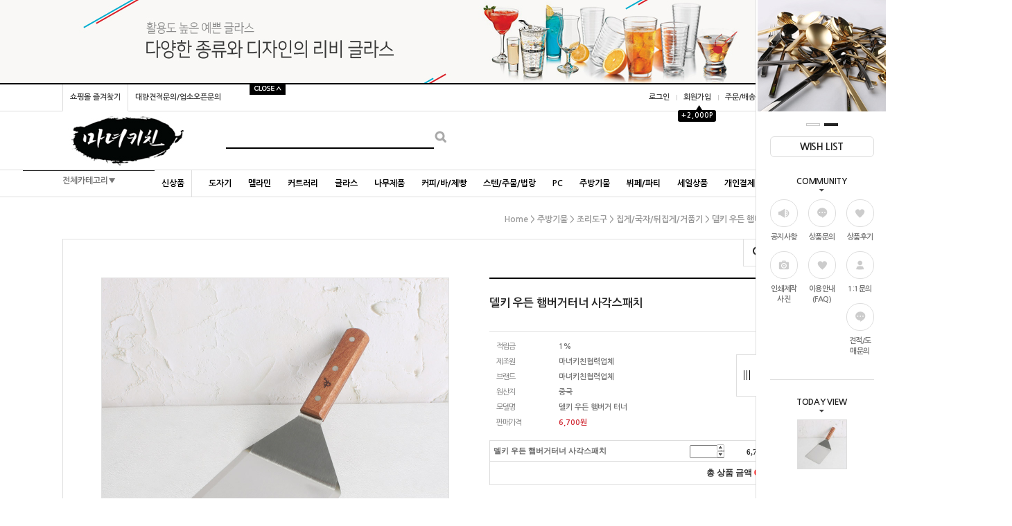

--- FILE ---
content_type: text/html
request_url: http://manyu.co.kr/shop/shopdetail.html?branduid=535450&xcode=008&mcode=002&scode=004&special=1&GfDT=aGd3UFo%3D
body_size: 35396
content:
<!DOCTYPE html PUBLIC "-//W3C//DTD HTML 4.01//EN" "http://www.w3.org/TR/html4/strict.dtd">
<html>
<head>
<meta http-equiv="CONTENT-TYPE" content="text/html;charset=EUC-KR">
<link rel="apple-touch-icon-precomposed" href="/shopimages/manyufc/mobile_web_icon.png" />
<meta name="referrer" content="no-referrer-when-downgrade" />
<meta property="og:type" content="website" />
<meta property="og:url" content="http://www.manyu.co.kr/shop/shopdetail.html?branduid=535450&xcode=008&mcode=002&scode=004&special=1&GfDT=aGd3UFo%3D" />
<title>[델키 우든 햄버거터너 사각스패치]</title>
<meta http-equiv="X-UA-Compatible" content="IE=Edge" />

<meta name="naver-site-verification" content="5c458ef73cc7970b470dee5c29ba55d20ec0fcb5"/>



<link type="text/css" rel="stylesheet" href="/shopimages/manyufc/template/work/23800/common.css?r=1595481161" /><meta property="og:type" content="website">
 <meta property="og:title" content="마녀키친">
 <meta property="og:description" content="주방용품쇼핑몰 BAR,카페,레스토랑,호텔,뷔페,체인점 오픈상담,도매 제작문의">
 <meta property="og:image" content="http://manyufc.speedgabia.com/home/대문이미지.jpg">
 <meta property="og:url" content="http://www.manyu.co.kr">
</head>
<script type="text/javascript" src="//wcs.naver.net/wcslog.js"></script>
<script type="text/javascript">
if (window.wcs) {
    if(!wcs_add) var wcs_add = {};
    wcs_add["wa"] = "s_b0b7e06f91a";
    wcs.inflow('manyu.co.kr');
    wcs_do();
}
</script>

<body>
<script type="text/javascript" src="/js/jquery-1.7.2.min.js"></script><script type="text/javascript" src="/js/lazyload.min.js"></script>
<script type="text/javascript">
function getCookiefss(name) {
    lims = document.cookie;
    var index = lims.indexOf(name + "=");
    if (index == -1) {
        return null;
    }
    index = lims.indexOf("=", index) + 1; // first character
    var endstr = lims.indexOf(';', index);
    if (endstr == -1) {
        endstr = lims.length; // last character
    }
    return unescape(lims.substring(index, endstr));
}
</script><script type="text/javascript">
var MOBILE_USE = '';
var DESIGN_VIEW = 'PC';
</script><script type="text/javascript" src="/js/flash.js"></script>
<script type="text/javascript" src="/js/neodesign/rightbanner.js"></script>
<script type="text/javascript" src="/js/bookmark.js"></script>
<style type="text/css">

.MS_search_word { }

#comment_password {
    position: absolute;
    display: none;
    width: 300px;
    border: 2px solid #757575;
    padding: 7px;
    background: #FFF;
    z-index: 6;
}

</style>

<form name="allbasket" method="post" action="/shop/basket.html">
<input type="hidden" name="totalnum" value="" />
<input type="hidden" name="collbrandcode" />
<input type="hidden" name="xcode" value="008" />
<input type="hidden" name="mcode" value="002" />
<input type="hidden" name="typep" value="X" />
<input type="hidden" name="aramount" />
<input type="hidden" name="arspcode" />
<input type="hidden" name="arspcode2" />
<input type="hidden" name="optionindex" />
<input type="hidden" name="alluid" />
<input type="hidden" name="alloptiontype" />
<input type="hidden" name="aropts" />
<input type="hidden" name="checktype" />
<input type="hidden" name="ordertype" />
<input type="hidden" name="brandcode" value="008002000948" />
<input type="hidden" name="branduid" value="535450" />
<input type="hidden" name="cart_free" value="" />
<input type="hidden" name="opt_type" value="NO" />
<input type="hidden" name="basket_use" value="Y" />



</form>

<!-- 신규파일첨부를 위한 폼 -->
<form name="attachform" method="post">
<input type="hidden" name="code" value="manyufc_review2.0" />
<input type="hidden" name="size" value="40960000" />
<input type="hidden" name="maxsize" value="" />
<input type="hidden" name="img_maxwidth" value="300" />
<input type="hidden" name="img_resize" value="Y" />
<input type="hidden" name="servername" value="campus8" />
<input type="hidden" name="url" value="manyu.co.kr" />
<input type="hidden" name="org" value="manyufc" />
<input type="hidden" name="Btype" value="gallery" />
<input type="hidden" name="form_name" value="re_form" />
</form>

<script type="text/javascript">

var pre_ORBAS = 'Y';
var pre_min_amount = '1';
var pre_product_uid = '';
var pre_product_name = '';
var pre_product_price = '';
var pre_option_type = '';
var pre_option_display_type = '';
var pre_optionJsonData = '';
var IS_LOGIN = 'false';
var is_bulk = 'N';
var bulk_arr_info = [];
var pre_min_add_amount = '1';
var pre_max_amount = '100000';

    var is_unify_opt = '1' ? true : false; 
    var pre_baskethidden = 'Y';

var ORBAS = 'Y';
var is_mobile_use = false;
var template_m_setid = 24654;
var shop_language = 'kor';
var exchange_rate = '';
var is_kakao_pixel_basket = 'N';
var display_addi_opt_name = 'Y';

var baskethidden = 'Y';


        var _is_package_basket = false;
        var _is_send_multi = false;
        var _is_nhn_basket = false;

var min_amount = '1';
var min_add_amount = '1';
var max_amount  = '2147483647';
var product_uid = '535450';
var product_name = '델키 우든 햄버거터너 사각스패치';
var product_price = '6700';
var option_type = 'NO';
var option_display_type = 'EVERY';
var option_insert_mode = 'auto';
var is_dummy = true;
var is_exist = false;
var optionJsonData = {basic:{0:{0:{adminuser:'manyufc',uid:'535450',sto_id:'1',opt_ids:'',sto_type:'BASIC',sto_sort:'0',sto_matrix:'0:0',sto_code:'',opt_values:'',sto_price:'0',sto_provide_price:'0',sto_real_stock:'1000000000',sto_unlimit:'Y',sto_check:'',sto_stop_use:'Y',sto_stop_stock:'0',sto_stop_send:'N',sto_stop_date:'',sto_safe_use:'N',sto_safe_stock:'0',sto_safe_send:'N',sto_safe_date:'',sto_order_stock:'14',sto_state:'SALE',sto_note:'',sto_smartpickup:'',sto_image:'',sto_detail_image:'',sto_max_use:'N',sto_max:'',sto_min_use:'N',sto_min:'',org_opt_price:'0'}}}};
var view_member_only_price = '';
var IS_LOGIN = 'false';
var option_stock_display = 'NO';
var option_note_display  = 'NO';
var baro_opt = 'N';
var basketcnt = '0'; 
var is_extra_product = '';
var is_extra_product_custom = '';
var is_prd_group_sale = 'N';
var group_sale_type = '';
var group_sale_value = '';
var group_sale_cut = '';
var quantity_maxlength = '';
var is_bulk = 'N';
var bulk_arr_info = [];
var op_stock_limit_display = 'N';
var op_stock_count_display = 'NULL';
var bigin_use = 'false';
var _set_info_data = {
    'soldout_type' : '',
    'is_opt_restock' : 'N',
    'use_miniq' : 'Y'
}
var is_rental_pay = 'N'; // 렌탈페이 구분변수
var is_vittz = 'N';       // 비츠 특별처리
var use_option_limit = 'N';
var design_view = 'PC';

window.onload = function() {
    set_info_value(_set_info_data); // info 파라미터 추가시 해당함수 사용
}

function show_hide(target, idx, lock, level, code, num1, num2, hitplus, hits_plus, uid) {
    if (level == 'unlogin') {
        alert('해당 게시물은 로그인 하셔야 확인이 가능합니다.');
        return;
    }
    if (level == 'nogroup') {
        alert('해당 게시판을 보실 수 있는 권한이 없습니다.');
        return;
    }
    (function($) {
        $.each($('[id^=' + target + '_block]'), function() {
            if ($(this).attr('id') == (target + '_block' + idx)) {
                if ($(this).css('display') == 'block' || $(this).css('display') == 'table-row') {
                    $(this).css('display', 'none');
                } else {
                    if ($.browser.msie) {
                        if (Math.abs($.browser.version) > 9) {
                            $(this).css('display', 'table-row').focus();
                        } else {
                            $(this).css('display', 'block').focus();
                        }
                    } else {
                        $(this).css('display', (this.nodeName.toLowerCase() == 'tr') ? 'table-row' : 'block').focus();
                    }
                    // 비밀번호가 승인된글은 다시 가져오지 않기 위함
                    if ($(this).find('.' + target + '_content').html().length == 0) {
                        comment_load(target + '_comment', code, num1, num2, idx, hitplus, hits_plus, '', uid);
                    } else {
                        // 비밀번호가 승인된 글 선택시 조회수 증가
                        if (lock == 'Y' && $(this).find('.' + target + '_content').html().indexOf('_chkpasswd') < 0) {
                            lock = 'N';
                        } 
                        // 비밀글 조회수 증가 기능 추가로 comment_load 에서도 조회수 업데이트 함.
                        if (lock != 'Y') update_hits(target, code, num1, num2, idx, hitplus, hits_plus);
                    }

                                    // 스크롤을 해당 글 위치로 이동
                var _offset_top = $('#' + $(this).attr('id')).offset().top;
                $('html, body').animate({ scrollTop: (_offset_top > 100 ? _offset_top - 100 : _offset_top) + 'px' }, 500);
                }
            } else {
                $(this).hide();
                // 비밀번호가 승인된것은 유지 하기 위해 주석처리
                //$('.' + target + '_content').empty();
            }
        });
    })(jQuery);
};


function spam_view() {
    return;
}


// ajax 호출하여 클릭된 게시글의 Hit수를 증가후 증가된 hit수를 보여주도록한다.
// 08. 02. 27 add by jiyun
// 08. 11. 11 스크립트 이름 변경. ward
function update_hits(target, code, num1, num2, idx, hitplus, hits_plus) {
    (function($) {
        $.ajax({
            type: 'GET',
            url: "/shop/update_hits.html",
            dataType: 'html',
            data: {
                'code': code,
                'num1': num1,
                'num2': num2,
                'hitplus': hitplus,
                'hits_plus': hits_plus
            },
            success: function(cnt) {
                $('#' + target + '_showhits' + idx).text(cnt);
                return false;
            }
        });
    })(jQuery);
    return false;
}

// 잠금글을 해당 상품 상세 하단에서 확인 가능하도록 추가함
// 08. 01. 16 add by jysung
function chk_lock(target, code, num1, num2, passwdId, hitplus, hits_plus, uid) {
    (function($) {
        var passwd = $('#' + passwdId);
        if ($(passwd).val().length == 0) {
            alert('글 작성시 입력한 비밀번호를 입력해주세요.');
            $(passwd).focus();
            return false;
        }
        var idx = $('.' + target.replace('_comment', '_content')).index($('#' + passwdId).parents('.' + target.replace('_comment', '_content'))) + 1;
        comment_load(target, code, num1, num2, idx, hitplus, hits_plus, passwd, uid);

    })(jQuery);
    // 08. 11. 11 스크립트 이름 변경 ward
    //new passwd_checker(code, brand, uid, cuid, passwd, id);
}


function comment_load(target, code, num1, num2, idx, hitplus, hits_plus, passwd, uid) {
    (function($) {
        var _param = {
            'target': target,
            'code': code,
            'num1': num1,
            'num2': num2,
            'passwd': ($(passwd).val() || ''),
            'branduid' : uid
        };
        $.ajax({
            type: 'POST',
            url: '/shop/chkpasswd_brandqna.html',
            //dataType: 'json',
            dataType: 'html',
            data: _param,
            success: function(req) {
                if (req === 'FALSE') {
                    alert(' 비밀번호가 틀립니다.');
                    $(passwd).focus();
                } else {
                    // 비밀번호가 승인된것은 유지 하기 위해 주석처리
                    //$('.' + target.replace('_comment', '_content')).empty();
                    $('#' + target.replace('_comment', '_block' + idx)).find('.' + target.replace('_comment', '_content')).html(req);
                    if (req.indexOf('_chkpasswd') < 0) {
                        update_hits(target.replace('_comment', ''), code, num1, num2, idx, hitplus, hits_plus);
                    }
                }
                return false;
            }
        });
    })(jQuery);
}

function key_check(e, target, code, num1, num2, passwdId, hitplus, hits_plus) {
    var e = e || window.event;
    if (escape(e.keyCode) == 13) {
        chk_lock(target, code, num1, num2, passwdId, hitplus, hits_plus);
    }
}

</script>

<link type="text/css" rel="stylesheet" href="/shopimages/manyufc/template/work/23800/shopdetail.css?t=202210051350" />
<div id='blk_scroll_wings'><script type='text/javascript' src='/html/shopRbanner.html?param1=1' ></script></div>
<div id='cherrypicker_scroll'></div>
<div id="wrap">

<link type="text/css" rel="stylesheet" href="/shopimages/manyufc/template/work/23800/header.1.css?t=202506191322" />
<link href='http://fonts.googleapis.com/earlyaccess/nanumgothic.css' rel='stylesheet' type='text/css'>
<link href='https://fonts.googleapis.com/css?family=Oswald:400,300' rel='stylesheet' type='text/css'>
<script type="text/javascript" src="/design/manyufc/0704everday/js/jquery.top-1.0.js"></script>
<script type="text/javascript" src="/design/manyufc/0704everday/js/jquery.easing.1.3.min.js"></script>
<script type="text/javascript" src="/design/manyufc/0704everday/js/jquery.sliderkit.1.9.2.pack.js"></script>

<div id="hdWrap">

<div id="topbanner_area">
	<div class="topbanner">
		<div class="roll_ban">
			<div class="sliderkit contentslider-top">
				<div class="btn_area">
				<div class="sliderkit-btn sliderkit-go-btn sliderkit-go-prev"><a href="#"></a></div>
				<div class="sliderkit-btn sliderkit-go-btn sliderkit-go-next"><a href="#"></a></div>
				</div>
				<div class="sliderkit-panels"><!-- 최상단 슬라이드 배너 링크 돌아가는 이미지 2개 -->
                    <div class="sliderkit-panel" style="background-color:#edf1f4;"><a href="http://www.manyu.co.kr/shop/shopbrand.html?search=&prize1=쟁반"><img src="http://manyufc.speedgabia.com/home/top_ban/top_ban_pc_03 메탈 트레이.jpg" ></a></div>
					<div class="sliderkit-panel" style="background-color:#f9f8f6;"><a href="http://www.manyu.co.kr/shop/shopbrand.html?search=&prize1=리비"><img src="http://manyufc.speedgabia.com/home/top_ban/top_ban_pc_01.jpg" ></a></div>
					<div class="sliderkit-panel" style="background-color:#f3efec;"><a href="http://www.manyu.co.kr/shop/shopbrand.html?search=&prize1=커피잔"><img src="http://manyufc.speedgabia.com/home/top_ban/top_ban_pc_02.jpg" ></a></div>
				</div>
			</div><!-- //contentslider-top -->
		</div><!-- //roll_ban -->
	</div><!-- //topbanner -->
	<div class="btnarea">
		<span class="closebtn"></span>
		<span class="openbtn"></span>
	</div><!-- //btnarea -->
</div><!-- //topbanner_area -->

<div id="header">
	<div class="section cboth">
		<div class="section_box cboth">
			<ul class="inner1">
				<li><a href="javascript:CreateBookmarkLink('http://manyu.co.kr', '주방용품쇼핑몰 마녀키친입니다');">쇼핑몰 즐겨찾기</a></li>
                <li><a href="/shop/page.html?id=6">대량견적문의/업소오픈문의</a></li>

			</ul>
			<ul class="inner2">
								<li><a href="/shop/member.html?type=login">로그인</a></li>
				<li><a href="/shop/idinfo.html">회원가입</a><div id="point_icon"><span>▲</span><div>+2,000P</div></div><!-- 상단 가입포인트 수정하는곳 --></li>
								<li><a href="/shop/confirm_login.html?type=myorder">주문/배송조회</a></li>
				<li><a href="/shop/member.html?type=mynewmain">마이페이지</a></li>                
			</ul>
         </div><!-- //section_box -->
	</div><!-- //section -->

	<div class="section2 cboth">
		<div class="top_logo"><a href="/"><img src="http://manyufc.speedgabia.com/images/test/top_logo.jpg" /></a></div>
		<div class="search">
			<form action="/shop/shopbrand.html" method="post" name="search">			<fieldset>
				<legend>검색 폼</legend>
				<input name="search" onkeydown="CheckKey_search();" value=""  class="MS_search_word" /><a href="javascript:search_submit();"><input type="image" class="btn_sh" src="/design/manyufc/0704everday/btn_search.gif" alt="검색" /> </a>
			</fieldset>
			</form>		</div>
		<div class="topcate"><a href="/shop/basket.html"><img src="/design/manyufc/0704everday/top_cate_bg.gif" /><span id="user_basket_quantity" class="user_basket_quantity"></span></a></div>
	</div><!-- //section2 -->

	<div class="section3 cboth" id="comment_top">
		<div class="section_box cboth">

			<div class="col" id="all_cate_open">

			  <div class="special-con">전체카테고리▼</div>
			</div>

			<!-- 전체카테고리 시작 -->
			<div id="all_cate_area">
				<div class="all_cate_section01">
					<div class="all_cate_close"><a href="#" id="all_cate_close">전체 카테고리</a></div>
					<div class="all_cate_comm">
						<a href="http://www.manyu.co.kr/shop/page.html?id=1">회사소개</a>
                        <a href="/shop/page.html?id=3">인쇄/골드제작</a>
                        <a href="/board/board.html?code=manyufc">상품문의</a>
                        <a href="/shop/mypage.html?mypage_type=mym2mboard">1:1문의</a>
						<a href="/board/board.html?code=manyufc_board3">견적/도매문의</a><br> 
						<a href="/board/board.html?code=manyufc_board1">공지사항</a>
                        <a href="/board/board.html?code=manyufc_board4">이용안내(FAQ)</a>
                        <a href="/board/board.html?code=manyufc_image1">갤러리(인쇄제작후기사진)</a>
                        <a href="/board/board.html?code=manyufc_board2">상품후기</a> 
                        
					</div>



					<div class="all_cate_best"><a href="/shop/bestseller.html?xcode=BEST">베스트 100</a></div>
					<div class="all_cate_sale"><a href="http://www.manyu.co.kr/shop/bestseller.html?xcode=REVIEW">베스트 리뷰</a></div>
				</div><!-- //all_cate_section01 -->

				<div class="all_cate_section02">
					<ul>
						<li>
							<div class="a_sub_title"><a href="/shop/shopbrand.html?xcode=001&type=X">도자기</a></div>
							<div class="a_sub_cate">
							<a href="/shop/shopbrand.html?xcode=001&mcode=026&type=X">크레아트도자기[CRAART]</a>
                            <a href="/shop/shopbrand.html?xcode=001&mcode=021&type=X">턱스톤도자기 TUXTON</a>	
                            <a href="/shop/shopbrand.html?xcode=001&mcode=013&type=X">BONNA 보나도자기</a>	
                            <a href="/shop/shopbrand.html?xcode=001&mcode=005&type=X">발리스톤웨어</a>	                            
                            <a href="/shop/shopbrand.html?xcode=001&mcode=029&type=X">킴스아트도자기</a>
							<a href="/shop/shopbrand.html?xcode=001&mcode=017&type=X">파스텔컬러도자기</a>
							<a href="/shop/shopbrand.html?xcode=001&mcode=031&type=X">크롬도자기</a>
                            <a href="/shop/shopbrand.html?xcode=001&mcode=025&type=X">아게다(AGUEDA)</a>
                            <a href="/shop/shopbrand.html?xcode=001&mcode=024&type=X">돌접시(스톤웨어)</a>                            
							<a href="/shop/shopbrand.html?xcode=001&mcode=033&type=X">로코도자기</a>      
							<a href="/shop/shopbrand.html?xcode=001&mcode=030&type=X">노빌타도자기 </a>	                
							<a href="/shop/shopbrand.html?xcode=001&mcode=032&type=X">로슬린도자기</a>                            
							<a href="/shop/shopbrand.html?xcode=001&mcode=015&type=X">엘림도자기</a>
							<a href="/shop/shopbrand.html?xcode=001&mcode=035&type=X">위즈라인도자기</a>
							<a href="/shop/shopbrand.html?xcode=001&mcode=012&type=X">자인도자기</a>

                        </div>
						</li>
   						<li>
							<div class="a_sub_title"><a href="/shop/shopbrand.html?xcode=001&type=X">도자기</a></div>
							<div class="a_sub_cate">
							<a href="/shop/shopbrand.html?xcode=001&mcode=010&type=X">라쿠스뉴욕도자기</a>
							<a href="/shop/shopbrand.html?xcode=001&mcode=003&type=X">푸조도자기</a>
							<a href="/shop/shopbrand.html?xcode=001&mcode=023&type=X">유포도자기</a>        
							<a href="/shop/shopbrand.html?xcode=001&mcode=007&type=X">일식도자기</a>                                 
							<a href="/shop/shopbrand.html?xcode=001&mcode=016&type=X">BARALEE</a>
							<a href="/shop/shopbrand.html?xcode=001&mcode=028&type=X">SUZZERS</a>
							<a href="/shop/shopbrand.html?xcode=001&mcode=027&type=X">1400 MITTERTEICH도자기</a>
							<a href="/shop/shopbrand.html?xcode=001&mcode=022&type=X">SOYU도자기</a>
							<a href="/shop/shopbrand.html?xcode=001&mcode=034&type=X">KOYO도자기</a>
  							<a href="/shop/shopbrand.html?xcode=001&mcode=019&type=X">미요트</a>
							<a href="/shop/shopbrand.html?xcode=001&mcode=004&type=X">골드라인도자기</a>                            
							<a href="/shop/shopbrand.html?xcode=001&mcode=036&type=X">수입도자기</a>                            
							<a href="/shop/shopbrand.html?xcode=001&mcode=001&type=X">제작도자기</a>                                                   
							<a href="/shop/shopbrand.html?xcode=001&mcode=008&type=X">기타제품</a>
                        </div>
						</li>
						<li>
							<div class="a_sub_title"><a href="/shop/shopbrand.html?xcode=002&type=X">멜라민</a></div>
							<div class="a_sub_cate">
							<a href="/shop/shopbrand.html?xcode=002&mcode=003&type=X">이더멜라민</a>
							<a href="/shop/shopbrand.html?xcode=002&mcode=011&type=X">돌산멜라민</a>
							<a href="/shop/shopbrand.html?xcode=002&mcode=008&type=X">유포멜라민</a>
							<a href="/shop/shopbrand.html?xcode=002&mcode=004&type=X">로코멜라민</a>
							<a href="/shop/shopbrand.html?xcode=002&mcode=001&type=X">컬러멜라민</a>
							<a href="/shop/shopbrand.html?xcode=002&mcode=012&type=X">동현멜라민</a>
                        </div>
						</li>
						<li>
							<div class="a_sub_title"><a href="/shop/shopbrand.html?xcode=010&type=X">커트러리</a></div>
							<div class="a_sub_cate">
							<a href="/shop/shopbrand.html?xcode=010&mcode=003&type=X">양식기</a>
                            <a href="/shop/shopbrand.html?xcode=010&mcode=004&type=X">한식수저세트</a>
							<a href="/shop/shopbrand.html?xcode=010&mcode=015&type=X">스푼/포크/롱스푼</a>
							<a href="/shop/shopbrand.html?xcode=010&mcode=007&type=X">젓가락</a>
                            <a href="/shop/shopbrand.html?xcode=010&mcode=012&type=X">트라몬티나</a>
                            <a href="/shop/shopbrand.html?xcode=010&mcode=011&type=X">몽블랑</a>
                            <a href="/shop/shopbrand.html?xcode=010&mcode=013&type=X">벨르</a>
                            <a href="/shop/shopbrand.html?xcode=010&mcode=005&type=X">BABA</a>
                            <a href="/shop/shopbrand.html?xcode=010&mcode=010&type=X">오라나</a>
                            <a href="/shop/shopbrand.html?xcode=010&mcode=002&type=X">더스미스</a>
                            <a href="/shop/shopbrand.html?xcode=010&mcode=014&type=X">케라미카 커트러리</a>
                            <a href="/shop/shopbrand.html?xcode=010&mcode=006&type=X">식탁테이블매트</a>
							</div>
						</li>
						<li>
							<div class="a_sub_title"><a href="/shop/shopbrand.html?xcode=003&type=X">글라스</a></div>
							<div class="a_sub_cate">
							<a href="/shop/shopbrand.html?xcode=003&mcode=005&type=X">마카글라스</a>
                            <a href="/shop/shopbrand.html?xcode=003&mcode=010&type=X">델리글라스</a>
							<a href="/shop/shopbrand.html?xcode=003&mcode=009&type=X">비전글라스</a>
							<a href="/shop/shopbrand.html?xcode=003&mcode=021&type=X">비크릴라</a>
							<a href="/shop/shopbrand.html?xcode=003&mcode=022&type=X">보헤미아 크리스탈</a>
                            <a href="/shop/shopbrand.html?xcode=003&mcode=007&type=X">크리슨</a>
							<a href="/shop/shopbrand.html?xcode=003&mcode=018&type=X">오리스타</a>
							<a href="/shop/shopbrand.html?xcode=003&mcode=003&type=X">리비</a>
							<a href="/shop/shopbrand.html?xcode=003&mcode=012&type=X">오션</a>                            
							<a href="/shop/shopbrand.html?xcode=003&mcode=004&type=X">파사바체</a>
							</div>
						</li>
						<li>
							<div class="a_sub_title"><a href="/shop/shopbrand.html?xcode=003&type=X">글라스</a></div>
							<div class="a_sub_cate">
							<a href="/shop/shopbrand.html?xcode=003&mcode=014&type=X">아코록</a>                                
							<a href="/shop/shopbrand.html?xcode=003&mcode=017&type=X">듀라렉스</a>
							<a href="/shop/shopbrand.html?xcode=003&mcode=006&type=X">이중글라스</a>                                
							<a href="/shop/shopbrand.html?xcode=003&mcode=016&type=X">보르미올리</a>
							<a href="/shop/shopbrand.html?xcode=003&mcode=019&type=X">쇼트즈위젤</a>                            
							<a href="/shop/shopbrand.html?xcode=003&mcode=020&type=X">보르고노보</a>                                
							<a href="/shop/shopbrand.html?xcode=003&mcode=001&type=X">골드라인</a>
							<a href="/shop/shopbrand.html?xcode=003&mcode=002&type=X">기타글라스</a>      
							</div>
						</li>
   					</ul>
                    <ul class="pdt30">
						<li>
							<div class="a_sub_title"><a href="/shop/shopbrand.html?xcode=004&type=X">나무제품</a></div>
							<div class="a_sub_cate">
							<a href="/shop/shopbrand.html?xcode=004&mcode=010&type=X">수저통/냅킨함/젓가락/수저</a>
							<a href="/shop/shopbrand.html?xcode=004&mcode=001&type=X">나무도마</a>
							<a href="/shop/shopbrand.html?xcode=004&mcode=008&type=X">나무쟁반/카스타</a>
							<a href="/shop/shopbrand.html?xcode=004&mcode=009&type=X">나무접시/나무볼</a>
							<a href="/shop/shopbrand.html?xcode=004&mcode=011&type=X">라탄바구니</a>
							<a href="/shop/shopbrand.html?xcode=004&mcode=002&type=X">조리도구</a>
							<a href="/shop/shopbrand.html?xcode=004&mcode=004&type=X">초밥통</a>
							<a href="/shop/shopbrand.html?xcode=004&mcode=005&type=X">튀김바구니</a>
                            <a href="/shop/shopbrand.html?xcode=004&mcode=006&type=X">나무채반</a>
							<a href="/shop/shopbrand.html?xcode=004&mcode=003&type=X">기타제품</a>                          

                        </div>
						</li>
						<li>
							<div class="a_sub_title"><a href="/shop/shopbrand.html?xcode=005&type=X">커피/바/제빵</a></div>
							<div class="a_sub_cate">
							<a href="/shop/shopbrand.html?xcode=005&mcode=003&type=X">잔/컵</a>
							<a href="/shop/shopbrand.html?xcode=005&mcode=007&type=X">카페용품</a>
							<a href="/shop/shopbrand.html?xcode=005&mcode=002&type=X">바용품</a>
							<a href="/shop/shopbrand.html?xcode=005&mcode=009&type=X">제빵용품</a>
							<a href="/shop/shopbrand.html?xcode=005&mcode=004&type=X">디스펜서</a>
							<a href="/shop/shopbrand.html?xcode=005&mcode=008&type=X">블랜더/믹서/착즙기</a>
							</div>
						</li>

                        <li>
							<div class="a_sub_title"><a href="/shop/shopbrand.html?xcode=009&type=X">스텐/주물/법랑</a></div>
							<div class="a_sub_cate">
							<a href="/shop/shopbrand.html?xcode=009&mcode=010&type=X">스텐제품</a>
							<a href="/shop/shopbrand.html?xcode=009&mcode=009&type=X">방짜유기</a>
							<a href="/shop/shopbrand.html?xcode=009&mcode=014&type=X">티타늄/동제품</a>
							<a href="/shop/shopbrand.html?xcode=009&mcode=015&type=X">주물/철판</a>
							<a href="/shop/shopbrand.html?xcode=009&mcode=003&type=X">법랑제품</a>
							</div>
						</li>
		
						<li>
							<div class="a_sub_title"><a href="/shop/shopbrand.html?xcode=006&type=X">PC</a></div>
							<div class="a_sub_cate">
							<a href="/shop/shopbrand.html?xcode=006&mcode=004&type=X">물병/물컵/빙수볼/계량용품</a>
							<a href="/shop/shopbrand.html?xcode=006&mcode=003&type=X">피시밧드/저장용기</a>
							<a href="/shop/shopbrand.html?xcode=006&mcode=005&type=X">쟁반/집게/바구니</a>
							<a href="/shop/shopbrand.html?xcode=006&mcode=008&type=X">분류통/가니쉬케이스</a>
							<a href="/shop/shopbrand.html?xcode=006&mcode=009&type=X">양념통/소스병</a>
							<a href="/shop/shopbrand.html?xcode=006&mcode=001&type=X">트라이탄제품</a>                            
							<a href="/shop/shopbrand.html?xcode=006&mcode=006&type=X">초밥통</a>                            
							<a href="/shop/shopbrand.html?xcode=006&mcode=011&type=X">기타제품</a>                            

							</div>
						</li>

						<li>
							<div class="a_sub_title"><a href="/shop/shopbrand.html?xcode=008&type=X">주방기물</a></div>
							<div class="a_sub_cate">
							<a href="/shop/shopbrand.html?xcode=008&mcode=002&type=X">조리도구</a>
							<a href="/shop/shopbrand.html?xcode=008&mcode=008&type=X">주방용품</a>
							<a href="/shop/shopbrand.html?xcode=008&mcode=005&type=X">기타</a>
							</div>
						</li>
						<li>
							<div class="a_sub_title"><a href="/shop/shopbrand.html?xcode=011&type=X">뷔페/파티</a></div>
							<div class="a_sub_cate">
							<a href="/shop/shopbrand.html?xcode=011&mcode=005&type=X">챠핑디쉬</a>
							<a href="/shop/shopbrand.html?xcode=011&mcode=007&type=X">워터디스펜서</a>
                            <a href="/shop/shopbrand.html?xcode=011&mcode=001&type=X">조명</a>
							<a href="/shop/shopbrand.html?xcode=011&mcode=008&type=X">기타제품</a>
							</div>
						</li>
					</ul>
				</div><!-- //all_cate_section02 -->
			</div><!-- //all_cate_area -->


			<ul id="left_menu"><!-- 카테고리 자동출력 -->
								<li>
					<a href="/shop/shopbrand.html?type=P&xcode=012">신상품</a>
									</li>
								<li>
					<a href="/shop/shopbrand.html?type=X&xcode=001">도자기</a>
											<ul class="sub1">
														<li>
								<a href="/shop/shopbrand.html?type=M&xcode=001&mcode=004">골드라인도자기</a>
															</li>
														<li>
								<a href="/shop/shopbrand.html?type=M&xcode=001&mcode=030">노빌타도자기</a>
																<ul class="sub2">
																		<li><a href="/shop/shopbrand.html?type=M&xcode=001&mcode=030&scode=008">아코록</a></li>
																		<li><a href="/shop/shopbrand.html?type=M&xcode=001&mcode=030&scode=004">제닉스</a></li>
																		<li><a href="/shop/shopbrand.html?type=M&xcode=001&mcode=030&scode=002">귀빈</a></li>
																		<li><a href="/shop/shopbrand.html?type=M&xcode=001&mcode=030&scode=006">홍화</a></li>
																		<li><a href="/shop/shopbrand.html?type=M&xcode=001&mcode=030&scode=010">블랙HS</a></li>
																		<li><a href="/shop/shopbrand.html?type=M&xcode=001&mcode=030&scode=001">연하늘꽃</a></li>
																		<li><a href="/shop/shopbrand.html?type=M&xcode=001&mcode=030&scode=003">고궁</a></li>
																		<li><a href="/shop/shopbrand.html?type=M&xcode=001&mcode=030&scode=005">코스모스</a></li>
																		<li><a href="/shop/shopbrand.html?type=M&xcode=001&mcode=030&scode=007">붓라인</a></li>
																		<li><a href="/shop/shopbrand.html?type=M&xcode=001&mcode=030&scode=009">히로이</a></li>
																		<li><a href="/shop/shopbrand.html?type=M&xcode=001&mcode=030&scode=011">일식도자기</a></li>
																	</ul>
								<div class="sub_cate_on_arrow"></div>
															</li>
														<li>
								<a href="/shop/shopbrand.html?type=M&xcode=001&mcode=020">노비아</a>
															</li>
														<li>
								<a href="/shop/shopbrand.html?type=M&xcode=001&mcode=024">돌접시(스톤웨어)</a>
															</li>
														<li>
								<a href="/shop/shopbrand.html?type=M&xcode=001&mcode=033">로코도자기</a>
																<ul class="sub2">
																		<li><a href="/shop/shopbrand.html?type=M&xcode=001&mcode=033&scode=003">샤넬</a></li>
																		<li><a href="/shop/shopbrand.html?type=M&xcode=001&mcode=033&scode=001">뷰티</a></li>
																		<li><a href="/shop/shopbrand.html?type=M&xcode=001&mcode=033&scode=002">컬러</a></li>
																		<li><a href="/shop/shopbrand.html?type=M&xcode=001&mcode=033&scode=004">궁</a></li>
																		<li><a href="/shop/shopbrand.html?type=M&xcode=001&mcode=033&scode=006">하이본</a></li>
																		<li><a href="/shop/shopbrand.html?type=M&xcode=001&mcode=033&scode=005">dizzit(로즈)</a></li>
																	</ul>
								<div class="sub_cate_on_arrow"></div>
															</li>
														<li>
								<a href="/shop/shopbrand.html?type=M&xcode=001&mcode=010">라쿠스뉴욕도자기</a>
															</li>
														<li>
								<a href="/shop/shopbrand.html?type=M&xcode=001&mcode=018">마메종</a>
															</li>
														<li>
								<a href="/shop/shopbrand.html?type=M&xcode=001&mcode=019">미요트</a>
																<ul class="sub2">
																		<li><a href="/shop/shopbrand.html?type=M&xcode=001&mcode=019&scode=001">펄블랙</a></li>
																		<li><a href="/shop/shopbrand.html?type=M&xcode=001&mcode=019&scode=002">블루</a></li>
																		<li><a href="/shop/shopbrand.html?type=M&xcode=001&mcode=019&scode=003">다이아몬드</a></li>
																		<li><a href="/shop/shopbrand.html?type=M&xcode=001&mcode=019&scode=004">조이엘로</a></li>
																		<li><a href="/shop/shopbrand.html?type=M&xcode=001&mcode=019&scode=005">펄진주</a></li>
																	</ul>
								<div class="sub_cate_on_arrow"></div>
															</li>
														<li>
								<a href="/shop/shopbrand.html?type=M&xcode=001&mcode=005">발리스톤웨어</a>
															</li>
														<li>
								<a href="/shop/shopbrand.html?type=M&xcode=001&mcode=014">설레임도자기</a>
															</li>
														<li>
								<a href="/shop/shopbrand.html?type=M&xcode=001&mcode=025">아게다(AGUEDA)</a>
															</li>
														<li>
								<a href="/shop/shopbrand.html?type=M&xcode=001&mcode=007">일식도자기</a>
																<ul class="sub2">
																		<li><a href="/shop/shopbrand.html?type=M&xcode=001&mcode=007&scode=006">접시</a></li>
																		<li><a href="/shop/shopbrand.html?type=M&xcode=001&mcode=007&scode=004">공기/볼</a></li>
																		<li><a href="/shop/shopbrand.html?type=M&xcode=001&mcode=007&scode=005">찬기/종지</a></li>
																		<li><a href="/shop/shopbrand.html?type=M&xcode=001&mcode=007&scode=002">물컵/사케잔</a></li>
																		<li><a href="/shop/shopbrand.html?type=M&xcode=001&mcode=007&scode=003">주전자/독구리/술잔</a></li>
																		<li><a href="/shop/shopbrand.html?type=M&xcode=001&mcode=007&scode=001">기타</a></li>
																	</ul>
								<div class="sub_cate_on_arrow"></div>
															</li>
														<li>
								<a href="/shop/shopbrand.html?type=M&xcode=001&mcode=035">위즈라인도자기</a>
															</li>
														<li>
								<a href="/shop/shopbrand.html?type=M&xcode=001&mcode=032">에라토도자기</a>
															</li>
														<li>
								<a href="/shop/shopbrand.html?type=M&xcode=001&mcode=015">엘림도자기</a>
															</li>
														<li>
								<a href="/shop/shopbrand.html?type=M&xcode=001&mcode=023">유포도자기</a>
															</li>
														<li>
								<a href="/shop/shopbrand.html?type=M&xcode=001&mcode=012">자인도자기</a>
															</li>
														<li>
								<a href="/shop/shopbrand.html?type=M&xcode=001&mcode=029">킴스아트도자기</a>
																<ul class="sub2">
																		<li><a href="/shop/shopbrand.html?type=M&xcode=001&mcode=029&scode=001">화이트</a></li>
																		<li><a href="/shop/shopbrand.html?type=M&xcode=001&mcode=029&scode=002">컬러제품</a></li>
																	</ul>
								<div class="sub_cate_on_arrow"></div>
															</li>
														<li>
								<a href="/shop/shopbrand.html?type=M&xcode=001&mcode=026">크레아트도자기[CRAART]</a>
																<ul class="sub2">
																		<li><a href="/shop/shopbrand.html?type=M&xcode=001&mcode=026&scode=005">화이트컬러</a></li>
																		<li><a href="/shop/shopbrand.html?type=M&xcode=001&mcode=026&scode=001">블랙컬러</a></li>
																		<li><a href="/shop/shopbrand.html?type=M&xcode=001&mcode=026&scode=002">컬러제품</a></li>
																		<li><a href="/shop/shopbrand.html?type=M&xcode=001&mcode=026&scode=003">볼/종지/찬기</a></li>
																		<li><a href="/shop/shopbrand.html?type=M&xcode=001&mcode=026&scode=004">머그/커피잔/물컵</a></li>
																	</ul>
								<div class="sub_cate_on_arrow"></div>
															</li>
														<li>
								<a href="/shop/shopbrand.html?type=M&xcode=001&mcode=031">크롬도자기</a>
															</li>
														<li>
								<a href="/shop/shopbrand.html?type=M&xcode=001&mcode=021">턱스톤도자기 TUXTON</a>
															</li>
														<li>
								<a href="/shop/shopbrand.html?type=M&xcode=001&mcode=017">파스텔컬러도자기</a>
															</li>
														<li>
								<a href="/shop/shopbrand.html?type=M&xcode=001&mcode=003">푸조도자기</a>
															</li>
														<li>
								<a href="/shop/shopbrand.html?type=M&xcode=001&mcode=027">1400 MITTERTEICH도자기</a>
															</li>
														<li>
								<a href="/shop/shopbrand.html?type=M&xcode=001&mcode=016">BARALEE</a>
															</li>
														<li>
								<a href="/shop/shopbrand.html?type=M&xcode=001&mcode=013">BONNA 보나도자기</a>
															</li>
														<li>
								<a href="/shop/shopbrand.html?type=M&xcode=001&mcode=034">KOYO</a>
															</li>
														<li>
								<a href="/shop/shopbrand.html?type=M&xcode=001&mcode=028">SUZZERS</a>
															</li>
														<li>
								<a href="/shop/shopbrand.html?type=M&xcode=001&mcode=022">SOYU도자기</a>
															</li>
														<li>
								<a href="/shop/shopbrand.html?type=M&xcode=001&mcode=036">수입도자기</a>
																<ul class="sub2">
																		<li><a href="/shop/shopbrand.html?type=M&xcode=001&mcode=036&scode=004">릴리엔라이프스타일(Lilien)</a></li>
																		<li><a href="/shop/shopbrand.html?type=M&xcode=001&mcode=036&scode=005">기타</a></li>
																	</ul>
								<div class="sub_cate_on_arrow"></div>
															</li>
														<li>
								<a href="/shop/shopbrand.html?type=M&xcode=001&mcode=001">제작도자기</a>
																<ul class="sub2">
																		<li><a href="/shop/shopbrand.html?type=M&xcode=001&mcode=001&scode=001">담소</a></li>
																		<li><a href="/shop/shopbrand.html?type=M&xcode=001&mcode=001&scode=008">판주물럭</a></li>
																		<li><a href="/shop/shopbrand.html?type=M&xcode=001&mcode=001&scode=027">우디</a></li>
																		<li><a href="/shop/shopbrand.html?type=M&xcode=001&mcode=001&scode=025">희고백자</a></li>
																	</ul>
								<div class="sub_cate_on_arrow"></div>
															</li>
														<li>
								<a href="/shop/shopbrand.html?type=M&xcode=001&mcode=008">기타제품</a>
																<ul class="sub2">
																		<li><a href="/shop/shopbrand.html?type=M&xcode=001&mcode=008&scode=001">돌접시</a></li>
																		<li><a href="/shop/shopbrand.html?type=M&xcode=001&mcode=008&scode=002">뚝배기</a></li>
																		<li><a href="/shop/shopbrand.html?type=M&xcode=001&mcode=008&scode=003">내열제품</a></li>
																		<li><a href="/shop/shopbrand.html?type=M&xcode=001&mcode=008&scode=004">홈세트</a></li>
																		<li><a href="/shop/shopbrand.html?type=M&xcode=001&mcode=008&scode=005">접시</a></li>
																		<li><a href="/shop/shopbrand.html?type=M&xcode=001&mcode=008&scode=006">기타</a></li>
																	</ul>
								<div class="sub_cate_on_arrow"></div>
															</li>
													</ul><!-- //sub1 -->
									</li>
								<li>
					<a href="/shop/shopbrand.html?type=X&xcode=002">멜라민</a>
											<ul class="sub1">
														<li>
								<a href="/shop/shopbrand.html?type=M&xcode=002&mcode=003">이더멜라민</a>
																<ul class="sub2">
																		<li><a href="/shop/shopbrand.html?type=M&xcode=002&mcode=003&scode=020">이스톤</a></li>
																		<li><a href="/shop/shopbrand.html?type=M&xcode=002&mcode=003&scode=019">메탈먹토이중</a></li>
																		<li><a href="/shop/shopbrand.html?type=M&xcode=002&mcode=003&scode=006">먹토</a></li>
																		<li><a href="/shop/shopbrand.html?type=M&xcode=002&mcode=003&scode=021">화조</a></li>
																		<li><a href="/shop/shopbrand.html?type=M&xcode=002&mcode=003&scode=001">여주고백자</a></li>
																		<li><a href="/shop/shopbrand.html?type=M&xcode=002&mcode=003&scode=005">여주먹토</a></li>
																		<li><a href="/shop/shopbrand.html?type=M&xcode=002&mcode=003&scode=009">에코</a></li>
																		<li><a href="/shop/shopbrand.html?type=M&xcode=002&mcode=003&scode=018">모던컬러</a></li>
																		<li><a href="/shop/shopbrand.html?type=M&xcode=002&mcode=003&scode=003">크리스탈</a></li>
																		<li><a href="/shop/shopbrand.html?type=M&xcode=002&mcode=003&scode=007">스프레이</a></li>
																		<li><a href="/shop/shopbrand.html?type=M&xcode=002&mcode=003&scode=012">중청</a></li>
																		<li><a href="/shop/shopbrand.html?type=M&xcode=002&mcode=003&scode=013">고풍</a></li>
																		<li><a href="/shop/shopbrand.html?type=M&xcode=002&mcode=003&scode=014">설빔</a></li>
																		<li><a href="/shop/shopbrand.html?type=M&xcode=002&mcode=003&scode=010">사무라이</a></li>
																		<li><a href="/shop/shopbrand.html?type=M&xcode=002&mcode=003&scode=008">옹기</a></li>
																		<li><a href="/shop/shopbrand.html?type=M&xcode=002&mcode=003&scode=022">소담</a></li>
																		<li><a href="/shop/shopbrand.html?type=M&xcode=002&mcode=003&scode=015">황제</a></li>
																		<li><a href="/shop/shopbrand.html?type=M&xcode=002&mcode=003&scode=017">기타</a></li>
																	</ul>
								<div class="sub_cate_on_arrow"></div>
															</li>
														<li>
								<a href="/shop/shopbrand.html?type=M&xcode=002&mcode=011">돌산멜라민</a>
																<ul class="sub2">
																		<li><a href="/shop/shopbrand.html?type=M&xcode=002&mcode=011&scode=002">엔틱조선백자</a></li>
																		<li><a href="/shop/shopbrand.html?type=M&xcode=002&mcode=011&scode=015">오브제라인</a></li>
																		<li><a href="/shop/shopbrand.html?type=M&xcode=002&mcode=011&scode=020">골드스톤</a></li>
																		<li><a href="/shop/shopbrand.html?type=M&xcode=002&mcode=011&scode=014">매트스톤</a></li>
																		<li><a href="/shop/shopbrand.html?type=M&xcode=002&mcode=011&scode=017">골드라인</a></li>
																		<li><a href="/shop/shopbrand.html?type=M&xcode=002&mcode=011&scode=018">체크투톤</a></li>
																		<li><a href="/shop/shopbrand.html?type=M&xcode=002&mcode=011&scode=013">롤링투톤</a></li>
																		<li><a href="/shop/shopbrand.html?type=M&xcode=002&mcode=011&scode=001">엔틱마블</a></li>
																		<li><a href="/shop/shopbrand.html?type=M&xcode=002&mcode=011&scode=003">엔틱블랙</a></li>
																		<li><a href="/shop/shopbrand.html?type=M&xcode=002&mcode=011&scode=004">퓨전토기</a></li>
																		<li><a href="/shop/shopbrand.html?type=M&xcode=002&mcode=011&scode=009">청민들레</a></li>
																		<li><a href="/shop/shopbrand.html?type=M&xcode=002&mcode=011&scode=010">홍민들레</a></li>
																		<li><a href="/shop/shopbrand.html?type=M&xcode=002&mcode=011&scode=011">신민들레</a></li>
																		<li><a href="/shop/shopbrand.html?type=M&xcode=002&mcode=011&scode=012">우드무늬</a></li>
																		<li><a href="/shop/shopbrand.html?type=M&xcode=002&mcode=011&scode=007">토끼풀</a></li>
																		<li><a href="/shop/shopbrand.html?type=M&xcode=002&mcode=011&scode=005">제비꽃</a></li>
																		<li><a href="/shop/shopbrand.html?type=M&xcode=002&mcode=011&scode=019">점토</a></li>
																		<li><a href="/shop/shopbrand.html?type=M&xcode=002&mcode=011&scode=021">큐빅</a></li>
																		<li><a href="/shop/shopbrand.html?type=M&xcode=002&mcode=011&scode=006">살구</a></li>
																		<li><a href="/shop/shopbrand.html?type=M&xcode=002&mcode=011&scode=008">파도</a></li>
																		<li><a href="/shop/shopbrand.html?type=M&xcode=002&mcode=011&scode=016">기타</a></li>
																	</ul>
								<div class="sub_cate_on_arrow"></div>
															</li>
														<li>
								<a href="/shop/shopbrand.html?type=M&xcode=002&mcode=008">유포멜라민</a>
																<ul class="sub2">
																		<li><a href="/shop/shopbrand.html?type=M&xcode=002&mcode=008&scode=001">달개비</a></li>
																		<li><a href="/shop/shopbrand.html?type=M&xcode=002&mcode=008&scode=003">그레이</a></li>
																		<li><a href="/shop/shopbrand.html?type=M&xcode=002&mcode=008&scode=004">청블루</a></li>
																		<li><a href="/shop/shopbrand.html?type=M&xcode=002&mcode=008&scode=005">해모수</a></li>
																		<li><a href="/shop/shopbrand.html?type=M&xcode=002&mcode=008&scode=002">기타</a></li>
																	</ul>
								<div class="sub_cate_on_arrow"></div>
															</li>
														<li>
								<a href="/shop/shopbrand.html?type=M&xcode=002&mcode=004">로코멜라민</a>
															</li>
														<li>
								<a href="/shop/shopbrand.html?type=M&xcode=002&mcode=001">컬러멜라민</a>
															</li>
														<li>
								<a href="/shop/shopbrand.html?type=M&xcode=002&mcode=012">동현멜라민</a>
															</li>
													</ul><!-- //sub1 -->
									</li>
								<li>
					<a href="/shop/shopbrand.html?type=X&xcode=010">커트러리</a>
											<ul class="sub1">
														<li>
								<a href="/shop/shopbrand.html?type=M&xcode=010&mcode=003">양식기</a>
																<ul class="sub2">
																		<li><a href="/shop/shopbrand.html?type=M&xcode=010&mcode=003&scode=001">골드양식기</a></li>
																		<li><a href="/shop/shopbrand.html?type=M&xcode=010&mcode=003&scode=002">스텐양식기</a></li>
																	</ul>
								<div class="sub_cate_on_arrow"></div>
															</li>
														<li>
								<a href="/shop/shopbrand.html?type=M&xcode=010&mcode=004">한식수저세트</a>
															</li>
														<li>
								<a href="/shop/shopbrand.html?type=M&xcode=010&mcode=015">스푼/포크/롱스푼</a>
															</li>
														<li>
								<a href="/shop/shopbrand.html?type=M&xcode=010&mcode=007">젓가락</a>
															</li>
														<li>
								<a href="/shop/shopbrand.html?type=M&xcode=010&mcode=012">트라몬티나</a>
															</li>
														<li>
								<a href="/shop/shopbrand.html?type=M&xcode=010&mcode=011">몽블랑</a>
															</li>
														<li>
								<a href="/shop/shopbrand.html?type=M&xcode=010&mcode=013">벨르</a>
															</li>
														<li>
								<a href="/shop/shopbrand.html?type=M&xcode=010&mcode=005">BABA</a>
															</li>
														<li>
								<a href="/shop/shopbrand.html?type=M&xcode=010&mcode=010">오라나</a>
															</li>
														<li>
								<a href="/shop/shopbrand.html?type=M&xcode=010&mcode=002">더스미스</a>
															</li>
														<li>
								<a href="/shop/shopbrand.html?type=M&xcode=010&mcode=014">케라미카 커트러리</a>
																<ul class="sub2">
																		<li><a href="/shop/shopbrand.html?type=M&xcode=010&mcode=014&scode=001">케라미카 커트러리</a></li>
																	</ul>
								<div class="sub_cate_on_arrow"></div>
															</li>
														<li>
								<a href="/shop/shopbrand.html?type=M&xcode=010&mcode=006">식탁테이블매트</a>
															</li>
													</ul><!-- //sub1 -->
									</li>
								<li>
					<a href="/shop/shopbrand.html?type=X&xcode=003">글라스</a>
											<ul class="sub1">
														<li>
								<a href="/shop/shopbrand.html?type=M&xcode=003&mcode=005">마카글라스</a>
															</li>
														<li>
								<a href="/shop/shopbrand.html?type=M&xcode=003&mcode=010">델리글라스</a>
															</li>
														<li>
								<a href="/shop/shopbrand.html?type=M&xcode=003&mcode=009">비전글라스</a>
															</li>
														<li>
								<a href="/shop/shopbrand.html?type=M&xcode=003&mcode=021">비크릴라</a>
															</li>
														<li>
								<a href="/shop/shopbrand.html?type=M&xcode=003&mcode=013">루카리스</a>
															</li>
														<li>
								<a href="/shop/shopbrand.html?type=M&xcode=003&mcode=022">보헤미아 크리스탈</a>
															</li>
														<li>
								<a href="/shop/shopbrand.html?type=M&xcode=003&mcode=007">크리슨</a>
															</li>
														<li>
								<a href="/shop/shopbrand.html?type=M&xcode=003&mcode=018">오리스타</a>
															</li>
														<li>
								<a href="/shop/shopbrand.html?type=M&xcode=003&mcode=003">리비</a>
															</li>
														<li>
								<a href="/shop/shopbrand.html?type=M&xcode=003&mcode=012">오션</a>
															</li>
														<li>
								<a href="/shop/shopbrand.html?type=M&xcode=003&mcode=004">파사바체</a>
															</li>
														<li>
								<a href="/shop/shopbrand.html?type=M&xcode=003&mcode=014">아코록</a>
															</li>
														<li>
								<a href="/shop/shopbrand.html?type=M&xcode=003&mcode=017">듀라렉스</a>
															</li>
														<li>
								<a href="/shop/shopbrand.html?type=M&xcode=003&mcode=006">이중글라스</a>
															</li>
														<li>
								<a href="/shop/shopbrand.html?type=M&xcode=003&mcode=016">보르미올리</a>
															</li>
														<li>
								<a href="/shop/shopbrand.html?type=M&xcode=003&mcode=019">쇼트즈위젤</a>
															</li>
														<li>
								<a href="/shop/shopbrand.html?type=M&xcode=003&mcode=020">보르고노보</a>
															</li>
														<li>
								<a href="/shop/shopbrand.html?type=M&xcode=003&mcode=015">라스탈</a>
															</li>
														<li>
								<a href="/shop/shopbrand.html?type=M&xcode=003&mcode=001">골드라인</a>
															</li>
														<li>
								<a href="/shop/shopbrand.html?type=M&xcode=003&mcode=011">INMEET</a>
															</li>
														<li>
								<a href="/shop/shopbrand.html?type=M&xcode=003&mcode=002">기타글라스</a>
															</li>
													</ul><!-- //sub1 -->
									</li>
								<li>
					<a href="/shop/shopbrand.html?type=X&xcode=004">나무제품</a>
											<ul class="sub1">
														<li>
								<a href="/shop/shopbrand.html?type=M&xcode=004&mcode=010">수저통/냅킨함/젓가락/수저</a>
																<ul class="sub2">
																		<li><a href="/shop/shopbrand.html?type=M&xcode=004&mcode=010&scode=001">수저통/수저함</a></li>
																		<li><a href="/shop/shopbrand.html?type=M&xcode=004&mcode=010&scode=002">냅킨함</a></li>
																		<li><a href="/shop/shopbrand.html?type=M&xcode=004&mcode=010&scode=003">수저/젓가락/포크</a></li>
																	</ul>
								<div class="sub_cate_on_arrow"></div>
															</li>
														<li>
								<a href="/shop/shopbrand.html?type=M&xcode=004&mcode=001">나무도마</a>
															</li>
														<li>
								<a href="/shop/shopbrand.html?type=M&xcode=004&mcode=008">나무쟁반/카스타</a>
																<ul class="sub2">
																		<li><a href="/shop/shopbrand.html?type=M&xcode=004&mcode=008&scode=001">나무쟁반</a></li>
																		<li><a href="/shop/shopbrand.html?type=M&xcode=004&mcode=008&scode=003">카스타</a></li>
																		<li><a href="/shop/shopbrand.html?type=M&xcode=004&mcode=008&scode=004">쟁반스탠드</a></li>
																	</ul>
								<div class="sub_cate_on_arrow"></div>
															</li>
														<li>
								<a href="/shop/shopbrand.html?type=M&xcode=004&mcode=009">나무접시/나무볼</a>
																<ul class="sub2">
																		<li><a href="/shop/shopbrand.html?type=M&xcode=004&mcode=009&scode=002">나무접시</a></li>
																		<li><a href="/shop/shopbrand.html?type=M&xcode=004&mcode=009&scode=003">나무볼</a></li>
																	</ul>
								<div class="sub_cate_on_arrow"></div>
															</li>
														<li>
								<a href="/shop/shopbrand.html?type=M&xcode=004&mcode=011">라탄바구니</a>
																<ul class="sub2">
																		<li><a href="/shop/shopbrand.html?type=M&xcode=004&mcode=011&scode=001">라탄바구니</a></li>
																	</ul>
								<div class="sub_cate_on_arrow"></div>
															</li>
														<li>
								<a href="/shop/shopbrand.html?type=M&xcode=004&mcode=002">조리도구</a>
																<ul class="sub2">
																		<li><a href="/shop/shopbrand.html?type=M&xcode=004&mcode=002&scode=001">국자</a></li>
																		<li><a href="/shop/shopbrand.html?type=M&xcode=004&mcode=002&scode=002">뒤집게</a></li>
																		<li><a href="/shop/shopbrand.html?type=M&xcode=004&mcode=002&scode=003">집게</a></li>
																		<li><a href="/shop/shopbrand.html?type=M&xcode=004&mcode=002&scode=004">주걱</a></li>
																		<li><a href="/shop/shopbrand.html?type=M&xcode=004&mcode=002&scode=005">볶음스푼</a></li>
																		<li><a href="/shop/shopbrand.html?type=M&xcode=004&mcode=002&scode=006">조리용젓가락</a></li>
																		<li><a href="/shop/shopbrand.html?type=M&xcode=004&mcode=002&scode=007">기타</a></li>
																	</ul>
								<div class="sub_cate_on_arrow"></div>
															</li>
														<li>
								<a href="/shop/shopbrand.html?type=M&xcode=004&mcode=004">초밥통</a>
															</li>
														<li>
								<a href="/shop/shopbrand.html?type=M&xcode=004&mcode=005">튀김바구니</a>
															</li>
														<li>
								<a href="/shop/shopbrand.html?type=M&xcode=004&mcode=006">나무채반</a>
															</li>
														<li>
								<a href="/shop/shopbrand.html?type=M&xcode=004&mcode=003">기타제품</a>
															</li>
													</ul><!-- //sub1 -->
									</li>
								<li>
					<a href="/shop/shopbrand.html?type=X&xcode=005">커피/바/제빵</a>
											<ul class="sub1">
														<li>
								<a href="/shop/shopbrand.html?type=M&xcode=005&mcode=003">잔/컵</a>
																<ul class="sub2">
																		<li><a href="/shop/shopbrand.html?type=M&xcode=005&mcode=003&scode=001">커피잔</a></li>
																		<li><a href="/shop/shopbrand.html?type=M&xcode=005&mcode=003&scode=002">머그컵</a></li>
																		<li><a href="/shop/shopbrand.html?type=M&xcode=005&mcode=003&scode=003">티잔</a></li>
																		<li><a href="/shop/shopbrand.html?type=M&xcode=005&mcode=003&scode=004">티포트</a></li>
																		<li><a href="/shop/shopbrand.html?type=M&xcode=005&mcode=003&scode=005">기타제품</a></li>
																	</ul>
								<div class="sub_cate_on_arrow"></div>
															</li>
														<li>
								<a href="/shop/shopbrand.html?type=M&xcode=005&mcode=007">카페용품</a>
																<ul class="sub2">
																		<li><a href="/shop/shopbrand.html?type=M&xcode=005&mcode=007&scode=001">템퍼/템핑매트/넉박스/브러쉬</a></li>
																		<li><a href="/shop/shopbrand.html?type=M&xcode=005&mcode=007&scode=002">핸드밀/분쇄기</a></li>
																		<li><a href="/shop/shopbrand.html?type=M&xcode=005&mcode=007&scode=003">카페기물/카페용품</a></li>
																		<li><a href="/shop/shopbrand.html?type=M&xcode=005&mcode=007&scode=004">스팀피쳐/샷잔/크리머/휘핑기</a></li>
																		<li><a href="/shop/shopbrand.html?type=M&xcode=005&mcode=007&scode=006">더치커피/커피추출</a></li>
																		<li><a href="/shop/shopbrand.html?type=M&xcode=005&mcode=007&scode=005">기타제품</a></li>
																	</ul>
								<div class="sub_cate_on_arrow"></div>
															</li>
														<li>
								<a href="/shop/shopbrand.html?type=M&xcode=005&mcode=002">바용품</a>
																<ul class="sub2">
																		<li><a href="/shop/shopbrand.html?type=M&xcode=005&mcode=002&scode=003">칵테일쉐이커</a></li>
																		<li><a href="/shop/shopbrand.html?type=M&xcode=005&mcode=002&scode=004">바스푼/머들러</a></li>
																		<li><a href="/shop/shopbrand.html?type=M&xcode=005&mcode=002&scode=002">바관련용품</a></li>
																		<li><a href="/shop/shopbrand.html?type=M&xcode=005&mcode=002&scode=006">와인쿨러/아이스버킷</a></li>
																	</ul>
								<div class="sub_cate_on_arrow"></div>
															</li>
														<li>
								<a href="/shop/shopbrand.html?type=M&xcode=005&mcode=009">제빵용품</a>
																<ul class="sub2">
																		<li><a href="/shop/shopbrand.html?type=M&xcode=005&mcode=009&scode=001">피자삽/서빙보드/오븐장갑</a></li>
																		<li><a href="/shop/shopbrand.html?type=M&xcode=005&mcode=009&scode=002">스크래퍼/피자칼/스패츄라</a></li>
																		<li><a href="/shop/shopbrand.html?type=M&xcode=005&mcode=009&scode=003">도커/그립퍼/거품포퍼</a></li>
																		<li><a href="/shop/shopbrand.html?type=M&xcode=005&mcode=009&scode=005">기타</a></li>
																	</ul>
								<div class="sub_cate_on_arrow"></div>
															</li>
														<li>
								<a href="/shop/shopbrand.html?type=M&xcode=005&mcode=004">디스펜서</a>
															</li>
														<li>
								<a href="/shop/shopbrand.html?type=M&xcode=005&mcode=008">블랜더/믹서/착즙기</a>
															</li>
													</ul><!-- //sub1 -->
									</li>
								<li>
					<a href="/shop/shopbrand.html?type=X&xcode=009">스텐/주물/법랑</a>
											<ul class="sub1">
														<li>
								<a href="/shop/shopbrand.html?type=M&xcode=009&mcode=010">스텐제품</a>
																<ul class="sub2">
																		<li><a href="/shop/shopbrand.html?type=M&xcode=009&mcode=010&scode=001">접시</a></li>
																		<li><a href="/shop/shopbrand.html?type=M&xcode=009&mcode=010&scode=002">공기/대접</a></li>
																		<li><a href="/shop/shopbrand.html?type=M&xcode=009&mcode=010&scode=003">면기/볼</a></li>
																		<li><a href="/shop/shopbrand.html?type=M&xcode=009&mcode=010&scode=007">물컵/맥주컵/쥬스컵</a></li>
																		<li><a href="/shop/shopbrand.html?type=M&xcode=009&mcode=010&scode=018">수저/수저통</a></li>
																		<li><a href="/shop/shopbrand.html?type=M&xcode=009&mcode=010&scode=004">빙수/샐러드볼</a></li>
																		<li><a href="/shop/shopbrand.html?type=M&xcode=009&mcode=010&scode=005">찬기/종지</a></li>
																		<li><a href="/shop/shopbrand.html?type=M&xcode=009&mcode=010&scode=012">주전자/물병</a></li>
																		<li><a href="/shop/shopbrand.html?type=M&xcode=009&mcode=010&scode=010">튀김바구니/바구니</a></li>
																		<li><a href="/shop/shopbrand.html?type=M&xcode=009&mcode=010&scode=013">트레이쟁반</a></li>
																		<li><a href="/shop/shopbrand.html?type=M&xcode=009&mcode=010&scode=014">식판</a></li>
																		<li><a href="/shop/shopbrand.html?type=M&xcode=009&mcode=010&scode=017">기타제품</a></li>
																	</ul>
								<div class="sub_cate_on_arrow"></div>
															</li>
														<li>
								<a href="/shop/shopbrand.html?type=M&xcode=009&mcode=009">방짜유기</a>
																<ul class="sub2">
																		<li><a href="/shop/shopbrand.html?type=M&xcode=009&mcode=009&scode=001">한쿡스유기</a></li>
																		<li><a href="/shop/shopbrand.html?type=M&xcode=009&mcode=009&scode=002">일반유기</a></li>
																	</ul>
								<div class="sub_cate_on_arrow"></div>
															</li>
														<li>
								<a href="/shop/shopbrand.html?type=M&xcode=009&mcode=014">티타늄/동제품</a>
																<ul class="sub2">
																		<li><a href="/shop/shopbrand.html?type=M&xcode=009&mcode=014&scode=001">공기/볼</a></li>
																		<li><a href="/shop/shopbrand.html?type=M&xcode=009&mcode=014&scode=002">접시</a></li>
																		<li><a href="/shop/shopbrand.html?type=M&xcode=009&mcode=014&scode=003">컵</a></li>
																		<li><a href="/shop/shopbrand.html?type=M&xcode=009&mcode=014&scode=004">찬기/종지</a></li>
																		<li><a href="/shop/shopbrand.html?type=M&xcode=009&mcode=014&scode=005">기타제품</a></li>
																	</ul>
								<div class="sub_cate_on_arrow"></div>
															</li>
														<li>
								<a href="/shop/shopbrand.html?type=M&xcode=009&mcode=015">주물/철판</a>
																<ul class="sub2">
																		<li><a href="/shop/shopbrand.html?type=M&xcode=009&mcode=015&scode=002">철판/무쇠</a></li>
																		<li><a href="/shop/shopbrand.html?type=M&xcode=009&mcode=015&scode=003">냄비/양수팬</a></li>
																		<li><a href="/shop/shopbrand.html?type=M&xcode=009&mcode=015&scode=005">불판</a></li>
																		<li><a href="/shop/shopbrand.html?type=M&xcode=009&mcode=015&scode=006">주전자</a></li>
																		<li><a href="/shop/shopbrand.html?type=M&xcode=009&mcode=015&scode=004">기타제품</a></li>
																		<li><a href="/shop/shopbrand.html?type=M&xcode=009&mcode=015&scode=007">라바</a></li>
																	</ul>
								<div class="sub_cate_on_arrow"></div>
															</li>
														<li>
								<a href="/shop/shopbrand.html?type=M&xcode=009&mcode=003">법랑제품</a>
															</li>
													</ul><!-- //sub1 -->
									</li>
								<li>
					<a href="/shop/shopbrand.html?type=X&xcode=006">PC</a>
											<ul class="sub1">
														<li>
								<a href="/shop/shopbrand.html?type=M&xcode=006&mcode=004">물병/물컵/빙수볼/계량용품</a>
																<ul class="sub2">
																		<li><a href="/shop/shopbrand.html?type=M&xcode=006&mcode=004&scode=001">물병</a></li>
																		<li><a href="/shop/shopbrand.html?type=M&xcode=006&mcode=004&scode=002">물컵</a></li>
																		<li><a href="/shop/shopbrand.html?type=M&xcode=006&mcode=004&scode=003">계량</a></li>
																		<li><a href="/shop/shopbrand.html?type=M&xcode=006&mcode=004&scode=004">디저트</a></li>
																		<li><a href="/shop/shopbrand.html?type=M&xcode=006&mcode=004&scode=005">접시</a></li>
																	</ul>
								<div class="sub_cate_on_arrow"></div>
															</li>
														<li>
								<a href="/shop/shopbrand.html?type=M&xcode=006&mcode=003">피시밧드/저장용기</a>
															</li>
														<li>
								<a href="/shop/shopbrand.html?type=M&xcode=006&mcode=005">쟁반/집게/바구니</a>
																<ul class="sub2">
																		<li><a href="/shop/shopbrand.html?type=M&xcode=006&mcode=005&scode=001">쟁반</a></li>
																		<li><a href="/shop/shopbrand.html?type=M&xcode=006&mcode=005&scode=002">집게/국자/조리도구</a></li>
																		<li><a href="/shop/shopbrand.html?type=M&xcode=006&mcode=005&scode=003">바구니</a></li>
																	</ul>
								<div class="sub_cate_on_arrow"></div>
															</li>
														<li>
								<a href="/shop/shopbrand.html?type=M&xcode=006&mcode=008">분류통/가니쉬케이스</a>
															</li>
														<li>
								<a href="/shop/shopbrand.html?type=M&xcode=006&mcode=009">양념통/소스병</a>
															</li>
														<li>
								<a href="/shop/shopbrand.html?type=M&xcode=006&mcode=001">트라이탄제품</a>
															</li>
														<li>
								<a href="/shop/shopbrand.html?type=M&xcode=006&mcode=006">초밥통</a>
															</li>
														<li>
								<a href="/shop/shopbrand.html?type=M&xcode=006&mcode=011">기타제품</a>
															</li>
													</ul><!-- //sub1 -->
									</li>
								<li>
					<a href="/shop/shopbrand.html?type=X&xcode=008">주방기물</a>
											<ul class="sub1">
														<li>
								<a href="/shop/shopbrand.html?type=M&xcode=008&mcode=002">조리도구</a>
																<ul class="sub2">
																		<li><a href="/shop/shopbrand.html?type=M&xcode=008&mcode=002&scode=005">전골냄비</a></li>
																		<li><a href="/shop/shopbrand.html?type=M&xcode=008&mcode=002&scode=009">후라이팬/볶음팬</a></li>
																		<li><a href="/shop/shopbrand.html?type=M&xcode=008&mcode=002&scode=002">화로/워머/불판</a></li>
																		<li><a href="/shop/shopbrand.html?type=M&xcode=008&mcode=002&scode=010">페퍼밀</a></li>
																		<li><a href="/shop/shopbrand.html?type=M&xcode=008&mcode=002&scode=003">스쿱</a></li>
																		<li><a href="/shop/shopbrand.html?type=M&xcode=008&mcode=002&scode=001">강판/채칼/칼/가위</a></li>
																		<li><a href="/shop/shopbrand.html?type=M&xcode=008&mcode=002&scode=004">집게/국자/뒤집게/거품기</a></li>
																		<li><a href="/shop/shopbrand.html?type=M&xcode=008&mcode=002&scode=006">아미/면채/거름망</a></li>
																		<li><a href="/shop/shopbrand.html?type=M&xcode=008&mcode=002&scode=007">돈부리나베/계란틀</a></li>
																		<li><a href="/shop/shopbrand.html?type=M&xcode=008&mcode=002&scode=008">기타제품</a></li>
																	</ul>
								<div class="sub_cate_on_arrow"></div>
															</li>
														<li>
								<a href="/shop/shopbrand.html?type=M&xcode=008&mcode=008">주방용품</a>
																<ul class="sub2">
																		<li><a href="/shop/shopbrand.html?type=M&xcode=008&mcode=008&scode=007">스텐밧드/위생용기/식깡</a></li>
																		<li><a href="/shop/shopbrand.html?type=M&xcode=008&mcode=008&scode=008">가니쉬케이스/양념통</a></li>
																		<li><a href="/shop/shopbrand.html?type=M&xcode=008&mcode=008&scode=001">저울/계량용품/온도계/타이머</a></li>
																		<li><a href="/shop/shopbrand.html?type=M&xcode=008&mcode=008&scode=002">믹싱볼/소쿠리</a></li>
																		<li><a href="/shop/shopbrand.html?type=M&xcode=008&mcode=008&scode=003">청소용품/정리용품</a></li>
																		<li><a href="/shop/shopbrand.html?type=M&xcode=008&mcode=008&scode=004">인테리어제품</a></li>
																		<li><a href="/shop/shopbrand.html?type=M&xcode=008&mcode=008&scode=005">서빙카트</a></li>
																		<li><a href="/shop/shopbrand.html?type=M&xcode=008&mcode=008&scode=006">기타제품</a></li>
																	</ul>
								<div class="sub_cate_on_arrow"></div>
															</li>
														<li>
								<a href="/shop/shopbrand.html?type=M&xcode=008&mcode=005">기타</a>
															</li>
													</ul><!-- //sub1 -->
									</li>
								<li>
					<a href="/shop/shopbrand.html?type=X&xcode=011">뷔페/파티</a>
											<ul class="sub1">
														<li>
								<a href="/shop/shopbrand.html?type=M&xcode=011&mcode=005">챠핑디쉬</a>
															</li>
														<li>
								<a href="/shop/shopbrand.html?type=M&xcode=011&mcode=007">워터디스펜서</a>
															</li>
														<li>
								<a href="/shop/shopbrand.html?type=M&xcode=011&mcode=002">뷔페기물</a>
															</li>
														<li>
								<a href="/shop/shopbrand.html?type=M&xcode=011&mcode=001">조명</a>
															</li>
													</ul><!-- //sub1 -->
									</li>
								<li>
					<a href="/shop/shopbrand.html?type=O&xcode=014">세일상품</a>
									</li>
								<li>
					<a href="/shop/shopbrand.html?type=O&xcode=013">개인결제</a>
									</li>
							</ul><!-- //left_menu -->

		</div><!-- //section_box -->
	</div><!-- //section3 -->
</div><!-- #header -->
</div><!-- #hdWrap-->
<script type="text/javascript" src="/shopimages/manyufc/template/work/23800/header.1.js?t=202506191322"></script>
<div id="contentWrapper">
<div id="contentWrap">

<link type="text/css" rel="stylesheet" href="/shopimages/manyufc/template/work/23800/menu.1.css?t=202009091948" />
 <div id="content">
<div id="productDetail">
<dl class="loc-navi">
	<dt class="blind">현재 위치</dt>
	<dd>
		<a href="/">home</a>
		 &gt; <a href="/shop/shopbrand.html?xcode=008&type=X&sort=">주방기물</a>		 &gt; <a href="/shop/shopbrand.html?xcode=008&type=X&sort=&mcode=002">조리도구</a>		 &gt; <a href="/shop/shopbrand.html?xcode=008&type=X&sort=&mcode=002&scode=004">집게/국자/뒤집게/거품기</a>		&gt; 델키 우든 햄버거터너 사각스패치	</dd>
</dl>
<body onContextmenu="return false" ondragstart="return false" onSelectstart="return false">
<div class="page-body">
	<div class="thumb-info">
		<div class="btn_box">
			<a href="/shop/shopdetail.html?branduid=535450&xcode=008&mcode=002&scode=004&type=X&sort=&pre_idx=9&cur_code=&next=ok"><img src="/design/manyufc/0704everday/view_right.gif" alt="오른쪽"/></a>
			<a href="/shop/shopdetail.html?branduid=535450&xcode=008&mcode=002&scode=004&type=X&sort=&pre_idx=9&cur_code=&pre=ok"><img src="/design/manyufc/0704everday/view_left.gif" alt="왼쪽" /></a>
			<a href="javascript:imageview('008002000948.jpg', '1');"><img src="/design/manyufc/0704everday/view_big.gif" alt="확대" /></a>
		</div>

		<div class="thumb-wrap">
			<div class="thumb saleboxa">
				<a href="javascript:imageview('008002000948.jpg', '1');"><img src="/shopimages/manyufc/008002000948.jpg?1673848792"></a>
				<input type="hidden" id="custom_price" value=""/>
				<div id="pricea" style="display:none;"><span id="pricevalue" class="price">6700</span></div>
				<span class="salebig"></span>
			</div>
		</div><!-- .thumb-wrap -->
		<form name="form1" method="post" id="form1" action="/shop/basket.html" onsubmit="return false;">
<input type="hidden" name="brandcode" value="008002000948" />
<input type="hidden" name="branduid" value="535450" />
<input type="hidden" name="xcode" value="008" />
<input type="hidden" name="mcode" value="002" />
<input type="hidden" name="typep" value="X" />
<input type="hidden" name="ordertype" />
<input type="hidden" name="opts" />
<input type="hidden" name="mode" />
<input type="hidden" name="optioncode" />
<input type="hidden" name="optiontype" />
<input type="hidden" name="optslist" />
<input type="hidden" id="price" name="price" value="6,700" />
<input type="hidden" id="disprice" name="disprice" value="" />
<input type="hidden" id="price_wh" name="price_wh" value="6,700" />
<input type="hidden" id="disprice_wh" name="disprice_wh" value="" />
<input type="hidden" id="option_type_wh" name="option_type_wh" value="NO" />
<input type="hidden" id="prd_hybrid_min" name="prd_hybrid_min" value="1" />
<input type="hidden" name="MOBILE_USE" value="NO" />
<input type="hidden" name="product_type" id="product_type" value="NORMAL">
<input type="hidden" name="multiopt_direct" value="" />
<input type="hidden" name="collbasket_type" value="Y" />
<input type="hidden" name="package_chk_val" value="0" />
<input type="hidden" name="miniq" id="miniq" value="1" />
<input type="hidden" name="maxq" id="maxq" value="2147483647" />
<input type="hidden" name="cart_free" value="" />
<input type="hidden" name="opt_type" value="NO" />
<input type="hidden" name="hybrid_op_price" id="hybrid_op_price" value="" />
<input type="hidden" name="basket_use" id="basket_use" value="Y" />
<input type="hidden" name="page_type" value="shopdetail" />
<input type="hidden" name="wish_action_type" value="" />
<input type="hidden" name="wish_data_type" value="" />
<input type="hidden" name="wish_get_prd_count" value="N" />
<input type="hidden" name="rental_option_type" value="" />
<input type="hidden" name="spcode" /><input type="hidden" name="spcode2" />

<div class="tab_cate">
<div id="tab_cate_title">옵션선택 </div>
		<div class="info">
			<div class="cboth icons"></div>
			<h3 class="cboth tit-prd">델키 우든 햄버거터너 사각스패치</h3>
			<div class="subname"></div>
			
			<div class="table-opt">
                                    <table summary="판매가격, 적립금, 주문수량, 옵션, 사이즈, 상품조르기, sns">
                                        <caption>상품 옵션</caption>
                                        <colgroup>
                                            <col width="90" />
                                            <col width="*" />
                                        </colgroup>
                                        <tbody>
                                                                                                                                    <tr>
                                                <th scope="row"><div class="tb-left">적립금</div></th>
                                                <td>
                                                    <div class="tb-left">
                                                        1%                                                    </div>
                                                    
                                                </td>
                                            </tr>
                                                                                        
											  <tr>
                                                <th scope="row"><div class="tb-left">제조원</div></th>
                                                <td>
                                                    <div class="tb-left">
                                                        마녀키친협력업체                                                    </div>
                                                </td>
                                            </tr>
											<tr>
                                                <th scope="row"><div class="tb-left">브랜드</div></th>
                                                <td>
                                                    <div class="tb-left">
                                                        마녀키친협력업체                                                    </div>
                                                </td>
                                            </tr>
											<tr>
                                                <th scope="row"><div class="tb-left">원산지</div></th>
                                                <td>
                                                    <div class="tb-left">
                                                        중국                                                    </div>
                                                </td>
                                            </tr>
                                            
											<tr>
                                                <th scope="row"><div class="tb-left">모델명</div></th>
                                                <td>
                                                    <div class="tb-left">
                                                        델키 우든 햄버거 터너                                                    </div>
                                                </td>
                                            </tr>
                                            
                                                                                                                                    <tr>
                                                <th scope="row"><div class="tb-left">판매가격</div></th>
                                                <td class="price">
                                                    <div class="tb-left">
                                                                                                                    <span id="pricevalue" class="price">6,700</span>원
                                                                                                            </div>
                                                </td>
                                            </tr>
                                            

                                                                                                                                                                                    


                                                                                                                                        <tr>
                                                <td colspan="2">
                                                    <div class="MK_optAddWrap">
                                                        <div id="MK_innerOptWrap">
                                                            <div id="MK_innerOptScroll">
                                                                <ul id="MK_innerOpt_01" class="MK_inner-opt-cm"></ul>                                                                <ul id="MK_innerOpt_02" class="MK_inner-opt-cm"></ul>                                                            </div>
                                                            <div id="MK_innerOptTotal">
                                                                <span class="MK_txt-total">총 상품 금액</span>
                                                                <strong class="MK_total" id="MK_p_total"><strong id="MK_p_total" class="MK_total">0</strong>
<input type="hidden" name="xcode" value="008" />
<input type="hidden" name="mcode" value="002" />
<input type="hidden" name="option_type" id="option_type" value="NO" /></strong>
                                                                <span class="MK_txt-won">원</span>
                                                            </div>
                                                        </div>
                                                    </div>
                                                </td>
                                            </tr>
                                                                                                                                                                                    <tr>
                                                <td colspan="2">
                                                <div class="opt-wrap">
                                                    
                                                                                                    </div>
                                                </td>
                                            </tr>
                                                                                                                                                                                    
                                            
                                                                                                                                    
                                        </tbody>
                                    </table>
			</div><!-- .table-opt -->
			<div class="prd-btns">
								<a href="javascript:send_multi('', '');" class="buy">장바구니</a>
				<a href="javascript:send_multi('', 'baro', '');" class="basket">바로구매하기</a>
				<a href="javascript:login_chk_wish();" class="wish">관심상품</a>
																	        
        <script type="text/javascript" src="http://pay.naver.com/customer/js/naverPayButton.js" charset="UTF-8"></script>
<script language="javascript">
    function nhn_buy_nc_baro( ) {
            if (_is_nhn_basket === true) {
                return false;
            }
            _is_nhn_basket = true;
			            var nhnForm = document.allbasket;
                            if (navigator.appName == 'Microsoft Internet Explorer') {
            var ie9_chk = navigator.appVersion.indexOf("MSIE 9") > -1 ? true : false;
            var ie10_chk = navigator.appVersion.indexOf("MSIE 10") > -1 ? true : false;

            if (ie10_chk == true) {
                ie9_chk = true;
            }
        }
        if (ie9_chk || navigator.appName != 'Microsoft Internet Explorer') {
            var aElement = document.createElement( "input" );
            aElement.setAttribute('type','hidden');
            aElement.setAttribute('name','navercheckout');
            aElement.setAttribute('value','1');
            
            if(typeof(inflowParam) != 'undefined') {
                var aElement2 = document.createElement( "input" );
                aElement2.setAttribute('type','hidden');
                aElement2.setAttribute('name','nhn_ncisy');
                aElement2.setAttribute('value',inflowParam);
            }
        } else {
            try {
                var aElement = document.createElement( "<input type='hidden' name='navercheckout' value='1'>" );

                if(typeof(inflowParam) != 'undefined') {
                   var aElement2 = document.createElement( "<input type='hidden' name='nhn_ncisy' value='"+inflowParam+"'>" );
                }
            }catch(e) {
                var aElement = document.createElement( "input" );
                aElement.setAttribute('type','hidden');
                aElement.setAttribute('name','navercheckout');
                aElement.setAttribute('value','1');

                if(typeof(inflowParam) != 'undefined') {
                    var aElement2 = document.createElement( "input" );
                    aElement2.setAttribute('type','hidden');
                    aElement2.setAttribute('name','nhn_ncisy');
                    aElement2.setAttribute('value',inflowParam);
                }

                ie9_chk = true;
            }
        }

		nhnForm.appendChild( aElement );

        if(typeof(inflowParam) != 'undefined') {
            nhnForm.appendChild( aElement2 );
        }
		nhnForm.target="loginiframe";
		nhnForm.ordertype.value ="baro|parent.";

            //send_multi('baro','');
            send_multi('','baro','');
						if (ie9_chk || navigator.appName != 'Microsoft Internet Explorer') {
				aElement.setAttribute('value','');
			} else {
				nhnForm.navercheckout.value ="";
			}

            nhnForm.target="";
            nhnForm.ordertype.value ="";
			if (!ie9_chk) {
	            for (var i = 0; i < nhnForm.navercheckout.length; i++) {
		            nhnForm.navercheckout[i].value ="";
			    }
			}
        setTimeout(function () { _is_nhn_basket = false  }, 1000);
     }
    function nhn_buy_nc_order( ) {
        
        var type ="N";
        if(type == "N") {
            window.open("order.html?navercheckout=2","");
        } else {
            location.href="order.html?navercheckout=2";
        }
        return false;
    }
    function nhn_wishlist_nc( url ) {
        window.open(url,"","scrollbars=yes,width=400,height=267");
        return false;
    }
</script>
    <div id="nhn_btn" style="zoom: 1;">
    <script type="text/javascript" >//<![CDATA[
        naver.NaverPayButton.apply({
        BUTTON_KEY:"223943CE-B353-4F82-914A-68C6A5F95610", // 체크아웃에서 제공받은 버튼 인증 키 입력
        TYPE: "B", // 버튼 모음 종류 설정
        COLOR: 1, // 버튼 모음의 색 설정
        COUNT: 2, // 버튼 개수 설정. 구매하기 버튼만 있으면(장바구니 페이지) 1, 찜하기 버튼도 있으면(상품 상세 페이지) 2를 입력.
        ENABLE: "Y", // 품절 등의 이유로 버튼 모음을 비활성화할 때에는 "N" 입력
        BUY_BUTTON_HANDLER: nhn_buy_nc_baro, // 구매하기 버튼 이벤트 Handler 함수 등록. 품절인 경우 not_buy_nc 함수 사용
        BUY_BUTTON_LINK_URL:"", // 링크 주소 (필요한 경우만 사용)
        WISHLIST_BUTTON_HANDLER:nhn_wishlist_nc, // 찜하기 버튼 이벤트 Handler 함수 등록
        WISHLIST_BUTTON_LINK_URL:"navercheckout.action.html?action_type=wish&branduid=535450", // 찜하기 팝업 링크 주소
        EMBED_ID: "nhn_btn",
        "":""
});
//]]></script>
</div>								                            <div id="kakaopay_order_btn" style="margin-top:10px;"></div>
            <script  type="text/javascript" src='https://t1.kakaocdn.net/checkout/pay/sdk.js' charset="utf-8"></script>			</div>
		</div><!-- .info -->
</div><!-- //tab_cate -->
		</form>	</div><!-- .thumb-info -->


	<div id="page01" class="cboth pdt80"></div>
   	<div class="cboth detail_tab_area">
		<ul>
			<li class="on"><a href="#page01" class="tab_scroll">상품상세정보</a></li>
			<li><a href="#page02" class="tab_scroll">상품사용후기</a></li>
			<li><a href="#page03" class="tab_scroll">상품 Q&A</a></li>
			<li><a href="#page04" class="tab_scroll">배송교환관련</a></li>
			<li><a href="#none" class="tab_scroll_top">위로 올라가기</a></li>
		</ul>
	</div>

	<div class="prd-detail">
	<div class="cboth pdt20 center"><div id="videotalk_area"></div><!-- [OPENEDITOR] --><center><img alt="" src="http://manyufc.speedgabia.com/images/오픈마켓/소개페이지.jpg"><br><img src="http://manyufc.speedgabia.com/images/델키/우든햄버거터너.jpg"> <br><img src="http://manyufc.speedgabia.com/images/상품배송%20및%20이용안내.jpg"> </center></div>
		

		<!-- s: 상품 일반정보(상품정보제공 고시) -->
				<!-- e: 상품 일반정보(상품정보제공 고시) -->
		<!-- 쿠폰 관련 부분 -->
				<!-- 쿠폰관련 부분 끝 -->
				<!-- 몰티비 플레이어 노출 위치 -->
<div id="malltb_video_player" style="margin-top: 10px; margin-bottom: 10px; text-align: center; display: none;"></div>			</div>


	
	

		<div id="page02" class="cboth pdt80"></div>
	<div class="cboth detail_tab_area">
		<ul>
			<li><a href="#page01" class="tab_scroll bleft">상품상세정보</a></li>
			<li class="on"><a href="#page02" class="tab_scroll">상품사용후기</a></li>
			<li><a href="#page03" class="tab_scroll">상품 Q&A</a></li>
			<li><a href="#page04" class="tab_scroll">배송교환관련</a></li>
			<li><a href="#none" class="tab_scroll_top">위로 올라가기</a></li>
		</ul>
	</div>
	<h3 class="cboth tit-detail">
		<span class="btns">
								</span>
	</h3>
	<div class="cboth table-slide review-list">
		<table summary="번호, 제목, 작성자, 작성일, 조회">
			<caption>review 리스트</caption>
									<tr class="nbg">
							<td colspan="5"><div class="tb-center">등록된 리뷰가 없습니다.</div></td>
						</tr>
								</tbody>
		</table>
	</div><!-- .review-list -->

	<a name="brandqna_list"></a>	<div id="page03" class="cboth pdt80"></div>
	<div class="cboth detail_tab_area">
		<ul>
			<li><a href="#page01" class="tab_scroll bleft">상품상세정보</a></li>
			<li><a href="#page02" class="tab_scroll bleft">상품사용후기</a></li>
			<li class="on"><a href="#page03" class="tab_scroll">상품 Q&A</a></li>
			<li><a href="#page04" class="tab_scroll">배송교환관련</a></li>
			<li><a href="#none" class="tab_scroll_top">위로 올라가기</a></li>
		</ul>
	</div>
	<h3 class="cboth tit-detail">
		<span class="btns">
								</span>
	</h3>
	<div class="cboth table-slide qna-list">
		<table summary="번호, 제목, 작성자, 작성일, 조회">
			<caption>QnA 리스트</caption>
						<tr class="nbg">
				<td colspan="5"><div class="tb-center">등록된 문의가 없습니다.</div></td>
			</tr>
						</tbody>
		</table>
	</div><!-- .qna-list -->

	<div id="page04" class="cboth pdt80"></div>
	<div class="cboth detail_tab_area">
		<ul>
			<li><a href="#page01" class="tab_scroll bleft">상품상세정보</a></li>
			<li><a href="#page02" class="tab_scroll bleft">상품사용후기</a></li>
			<li><a href="#page03" class="tab_scroll bleft">상품 Q&A</a></li>
			<li class="on"><a href="#page04" class="tab_scroll">배송교환관련</a></li>
			<li><a href="#none" class="tab_scroll_top">위로 올라가기</a></li>
		</ul>
	</div>
	
	<div class="cboth pdt50"></div>

	</div><!-- .page-body -->
</div><!-- #productDetail -->
</div><!-- #content -->
</div><!-- #contentWrap -->
</div><!-- #contentWrapper-->
<hr />

<link type="text/css" rel="stylesheet" href="/shopimages/manyufc/template/work/23800/footer.1.css?t=202502211340" />
<script type="text/javascript" src="/design/manyufc/0704everday/js/instafeed.min.js"></script>
<div id="ftWrap" class="cboth">
<div id="footer">
	
	<div class="sliderkit contentslider-bottom cboth">
		<div class="btn_area">
			<div class="sliderkit-nav">
				<div class="sliderkit-nav-clip">
				<ul>
					<li><a>1</a></li>
					<li><a>2</a></li>
				</ul>
				</div>
			</div>
		</div>
		<div class="sliderkit-panels"><!-- 하단 2단 슬라이드배너 링크 수정하는곳 -->
			<div class="sliderkit-panel" style="background-color:#f5f5f5;"><a href="http://www.manyu.co.kr/shop/shopdetail.html?branduid=532776&search=%25BA%25F1%25BF%25A5%25C7%25C7&sort=regdate&xcode=008&mcode=008&scode=007&GfDT=Zmx3UQ%3D%3D"><img src="http://manyufc.speedgabia.com/home/bottom_banner/하단배너_bmp.jpg" ></a></div>
			<div class="sliderkit-panel" style="background-color:#f5f5f5;"><a href="http://www.manyu.co.kr/shop/shopdetail.html?branduid=505127&search=%25B9%25AB%25B1%25A4%2B%25C1%25A2%25BD%25C3&sort=regdate&xcode=001&mcode=017&scode=&GfDT=am53Ulg%3D"><img src="http://manyufc.speedgabia.com/home/bottom_banner/하단배너_파스텔접시.jpg" ></a></div>
		</div>
	</div><!-- //contentslider-bottom -->

	<div class="cboth section">
		<div class="cboth inner">
			<ul>
				<li><a href="http://www.manyu.co.kr/shop/page.html?id=1">회사소개</a></li>
				<li><a href="javascript:view_join_terms();">이용약관</a></li>
				<li><a href="/html/info.html">이용안내</a></li>
				<li class="privacy"><a href="javascript:bottom_privacy();">개인정보처리방침</a></li>
				<li><a href="#">고객센터 바로가기</a></li>
			</ul>
		</div>
	</div><!-- //section -->

	<div class="cboth section1">
		<div class="cboth inner">
			
			<div class="f_cs_center"><!-- 콜센터 영역 -->
				<div class="ft_title">CALL CENTER</div>
				<div class="cs_call">02-318-0704</div>
				<div class="cs_info">
				운영시간 : 오전 09시30분 ~ 오후 06시00분<br>
				점심시간 : 11시30분 ~ 12시30분<br>
				업무휴무 : 토요일 일요일 공휴일휴무<br>
				Email : manyufc@naver.com
				</div>
			</div><!-- //f_cs_center -->
			
			<div class="f_cs_bank"><!-- 은행정보 영역 -->
				<div class="ft_title">BANK ACCOUNT</div>
				<div class="cs_call">예금주 : 마녀키친(김동길)<br></div>
				<div class="cboth cs_info">
				기업은행 036-096310-01-010<br>
				</div><!-- //cs_info -->
			
				<div class="cboth left_brand">
					<div class="left_brand_list">인터넷 뱅킹 바로가기</div>
					<div class="left_brand_btn"><img src="/design/manyufc/0704everday/banking_icon.gif"></div>
					<div id="brandmenu">
						<ul>
							<li><a href="https://www.kbstar.com/" target="_blank">- 국민은행</a></li>
							<li><a href="http://www.ibk.co.kr/" target="_blank">- 기업은행</a></li>
							<li><a href="http://www.shinhan.com/" target="_blank">- 신한은행</a></li>
							<li><a href="https://www.wooribank.com/" target="_blank">- 우리은행</a></li>
							<li><a href="https://www.standardchartered.co.kr/" target="_blank">- SC제일은행</a></li>
                            <li><a href="https://www.kebhana.com//" target="_blank">- KEB하나은행</a></li>
							<li><a href="https://www.nonghyup.com/" target="_blank">- 농협은행</a></li>
                            <li><a href="https://www.kfcc.co.kr/" target="_blank">- 새마을금고</a></li>
						</ul>
					</div>
				</div><!-- //left_brand -->
			</div><!-- //f_cs_bank -->
			<div class="f_cs_copy">
				<div class="ft_title">COMPANY INFO</div>
				<div class="cs_info">
				COMPANY : 마녀키친<br>
				CALL CENTER : 02-318-0704    /     FAX : 02-318-7904        <br>ADDRESS : 경기도 고양시 일산동구 고봉로814번길 48-2,1층(설문동)<br>
                대 표 자 : 김동길<br>
				개인정보관리책임자 : 이정모 (<a href="javascript:top_sendmail();">manyufc@naver.com</a>)<br>
				사업자등록번호 : 162-33-00024 <a href="https://hometax.go.kr/websquare/websquare.html?w2xPath=/ui/pp/index_pp.xml&tmIdx=43&tm2lIdx=4306000000&tm3lIdx=4306080000" target="_blank"><b>[사업자정보확인]</b></a><br>
                통신판매업 신고번호  : 2025-고양일산동-0306<br>
                
				</div>
				<div class="mtag"></div><!-- 이미지지움 -->
				<div class="copyright">Copyright by 마녀키친. All rights reserved</div>
			</div><!-- //f_cs_copy -->
		</div><!-- //inner -->
	</div><!-- //section1 -->

	<div class="cboth section2">
		<div class="inner"><!-- 하단 이니시스 -->
                    <table border="0" id="MK_BottomPromotion" cellpadding="0" cellspacing="0" height="50" width="100%" style="">
                <tr>
                                                    <td width="0%" align="center">
                                    <a href=javascript:viewSSL();><img src="/makeshop/newmanager/neoimages/ssl_logo_03.gif" style="vertical-align: middle" border="0" /></a>
                                </td>
                        <td width="0%" align="center">
                            <a href=//www.ksnet.co.kr target=_blank><img src="/images/common/bottombanner1_KS.gif" style="vertical-align: middle" border="0" /></a>
                        </td>
                        <td width="0%" align="center">
                            <a href=//pgims.ksnet.co.kr/pg_infoc/src/dealinfo/pg_shop_info2.jsp?shop_id=2874104224 target="_blank"><img src="/images/common/bottombanner2_KS.gif" style="vertical-align: middle" border="0" /></a>
                        </td>
                        <td width="0%" align="center">
                            <a href=javascript:viewsafeshop();><img src="/images/common/bottombanner13.gif" style="vertical-align: middle" border="0" /></a>
                        </td>
                        <td width="0%" align="center">
                            <a href=https://www.ftc.go.kr/bizCommPop.do?wrkr_no=1623300024 target="_blank"><img src="/images/common/bottombanner14.gif" style="vertical-align: middle" border="0" /></a>
                        </td>
                        <td width="0%" align="center">
                            <img src="/images/common/bottombanner6.gif" style="vertical-align: middle" border="0" />
                        </td>
                </tr>
            </table><br>
		<a href="#"><img src="/design/manyufc/0704everday/bt_inicis.gif"> 고객님은 안전거래를 위해 현금등으로 결제시 저희 쇼핑몰에서 가입한 구매안전서비스를 이용하실 수 있습니다.</a>
		<div class="footer_top"><a href="#"><img src="/design/manyufc/0704everday/footer_top.gif"></a></div>
		</div><!-- //inner -->
	</div><!-- //section2 -->


</div><!-- //footer -->
</div><!-- #ftWrap-->
<script type="text/javascript" src="/shopimages/manyufc/template/work/23800/footer.1.js?t=202502211340"></script>

<!-- sizeChart Layer start -->
<div id="sizeChart" class="size-chart-box">
	<div class="btn-close-box"><a href="javascript:;" class="btn-close-layer"><span>X</span></a></div>
	<h4>Item size chart 사이즈 기준표</h4>
	<div class="size-chart-cont">
			<table>
			<colgroup><col style="width:200px;" /></colgroup>
						</table>
			<p>* 상품사이즈 치수는 재는 방법과 위치에 따라 1~3cm 오차가 있을 수 있습니다.</p>
	</div>
</div>
<!-- sizeChart Layer end -->

</div><!-- #wrap -->
<script type="text/javascript" src="/shopimages/manyufc/template/work/23800/shopdetail.js?t=202210051350"></script>

<link type="text/css" rel="stylesheet" href="/css/shopdetail.css"/>
<link type="text/css" rel="stylesheet" href="/css/datepicker.min.css"/>

<style type="text/css">

                    .__checkout_img_comm {visibility: unset !important;}

</style>

<iframe id="loginiframe" name="loginiframe" style="display: none;" frameborder="no" scrolling="no"></iframe>

<div id='MK_basketpage' name='MK_basketpage' style='position:absolute; visibility: hidden;'></div>

<div id="comment_password">
    <form method="post" onsubmit="comment_password_submit(); return false;" style="height: 20px; margin: 0; padding: 0;" autocomplete="off" >
    <input type="hidden" id="pw_num" name="pw_num" value="" />
    <input type="hidden" id="pw_mode" name="pw_mode" value="" />
    <span style="font-weight: bold;">비밀번호</span>
    <input type="password" id="input_passwd" name="input_passwd" size="25" value="" style="vertical-align: middle;" />
    <img src="/board/images/btn_ok.gif" alt="확인" onclick="comment_password_submit();" style="border: 0px; cursor: pointer; vertical-align: middle;" />
    <img src="/board/images/btn_close.gif" alt="닫기" onclick="comment_password_close();" style="border: 0px; cursor: pointer; position: absolute; top: 5px; right: 5px;" />
    </form>
</div><form id="frm_get_secret_comment" name="frm_get_secret_comment" method="post">
<input type="hidden" name="code" value="" />
<input type="hidden" name="num1" value="" />
<input type="hidden" name="num2" value="" />
<input type="hidden" name="mode" value="" />
<input type="text" name="___DUMMY___" readonly disabled style="display:none;" />
</form>

        <form action="/shop/shopbrand.html" method="post" name="hashtagform">
                <input type="hidden" name="search" value="">
                <input type="hidden" name="search_ref" value="hashtag">
        </form>

<div id="detailpage" name="detailpage" style="position: absolute; visibility: hidden;"></div>

    <script src="/js/wishlist.js?v=1762730967"></script>
    <script>
        window.addEventListener('load', function() {
            var makeshop_wishlist = new makeshopWishlist();
            makeshop_wishlist.init();
            makeshop_wishlist.observer();
        });
    </script>

<script type="text/javascript" src="/js/neodesign/detailpage.js?ver=1763949283"></script>
<script type="text/javascript" src="/js/jquery.add_composition.js?v=0110"></script>
<script type="text/javascript" src="/js/neodesign/basket_send.js?ver=1762730967"></script>
<script type="text/javascript" src="/js/neodesign/product_list.js?ver=1763334912"></script>
<script type="text/javascript" src="/js/review_report.js"></script>
<script type="text/javascript" src="/js/jquery.language.js"></script>
<script type="text/javascript" src="/js/jquery.multi_option.js?ver=1762730967"></script>
<script type="text/javascript" src="/js/datepicker.js"></script>
<script type="text/javascript" src="/js/datepicker2.ko.js"></script>
<script type="text/javascript" src="/js/lib.js"></script>

<script type="text/javascript">

        (function ($) {
            $.ajax({
                type: 'POST',
                dataType: 'json',
                url: '/html/user_basket_quantity.html',
                data :{ 'IS_UNIFY_OPT': "true" }, 
                success: function(res) {                                                                                        
                    var _user_basket_quantity = res.user_basket_quantity || 0;
                    $('.user_basket_quantity').html(_user_basket_quantity); 
                },
                error : function(error) {
                    var _user_basket_quantity = 0;
                    $('.user_basket_quantity').html(_user_basket_quantity); 
                }
            });
        })(jQuery);



function CheckKey_search() {
    key = event.keyCode;
    if (key == 13) {
        
        document.search.submit();
    }
}

function search_submit() {
    var oj = document.search;
    if (oj.getAttribute('search') != 'null') {
        var reg = /\s{2}/g;
        oj.search.value = oj.search.value.replace(reg, '');
        oj.submit();
    }
}

function topnotice(temp, temp2) {
    window.open("/html/notice.html?date=" + temp + "&db=" + temp2, "", "width=450,height=450,scrollbars=yes");
}
function notice() {
    window.open("/html/notice.html?mode=list", "", "width=450,height=450,scrollbars=yes");
}

        function view_join_terms() {
            window.open('/html/join_terms.html','join_terms','height=570,width=590,scrollbars=yes');
        }

        function top_sendmail() {
            window.open('/html/email.html', 'email', 'width=100, height=100');
        }

    function bottom_privacy() {
        window.open('/html/privacy.html', 'privacy', 'height=570,width=590,scrollbars=yes');
    }

var changeOpt2value = function(num) {
    var optionIndex = optval = '';
    var optcnt = 0;
    var oki = oki2 = '-1';
    var _form = document.form1;
    if (!document.getElementById('option_type')) {
        if (typeof _form.spcode != 'undefined' && _form.spcode.selectedIndex > 1) {
            temp2 = _form.spcode.selectedIndex - 1;
            if (typeof _form.spcode2 == 'undefined' || _form.spcode2.type == 'hidden') temp3 = 1;
            else temp3 = _form.spcode2.length;
            for (var i = 2; i < temp3; i++) {
                var len = document.form1.spcode2.options[i].text.length;
                document.form1.spcode2.options[i].text = document.form1.spcode2.options[i].text.replace(' (품절)', '');
                if (num[(i - 2) * 10 + (temp2 - 1)] == 0) {
                    document.form1.spcode2.options[i].text = document.form1.spcode2.options[i].text + ' (품절)';
                }
            }
        }
    }
};




function imageview(temp, type) {
    var windowprops = 'height=350,width=450,toolbar=no,menubar=no,resizable=no,status=no';
    if (type == '1') {
        windowprops += ',scrollbars=yes';
        var imgsc = 'yes';
    } else {
        var imgsc = '';
    }
    if (temp.length == 0) {
        alert('큰이미지가 없습니다.');
        return;
    }

    if (document.layers) {
        var url = '/shop/image_view.html?scroll=' + imgsc + '&image=/shopimages/manyufc/' + escape(temp);
    } else {
        var url = '/shop/image_view.html?scroll=' + imgsc + '&image=/shopimages/manyufc/' + temp;
    }
    window.open(url, 'win', windowprops);
}


function send_wish(temp, temp2) {
    var _form = document.form1;
                if (create_option_input('form1', 'wish') === false) {
                    return;
                }
    

    var _j_form = jQuery('form[name=form1]');
    $('input[name=wish_action_type]', _j_form).val('insert');
    $('input[name=wish_data_type]', _j_form).val('ones');
    jQuery.ajax({
        url  : 'wish.action.html',
        type : 'POST',
        data :_j_form.serializeArray(),
        dataType: 'json',
        success: function(response) {
            if (response.success == true) {
                if (response.data) {
                    
                    if (response.data.pixel_event_id && response.data.pixel_event_id.length > 0) {
                        mk_call_fbq('AddToWishlist', response.data.pixel_event_id)
                    }
                    alert('Wish List에 등록되었습니다.\n장바구니 또는 마이페이지 상품보관함에서\n확인하실 수 있습니다.');
                    window.location.reload();
                    
                }
            } else {
                if (response.message != '') {
                    alert(response.message);
                }
                return;
            }
        }
    });
    return;
}

function openTab(tab_name) {
    // 쇼핑탭 상품 리로드 메서드인 reload_product_list()를 사용할수 있을 경우 실행함
    if (typeof(reload_product_list) == 'function') {
        reload_product_list(tab_name);
    }
}

function viewlayerbasket(visible, item, type, subs_type, uid, is_unify_opt) {
                openTab('BASKET');
            var _basket = (is_unify_opt) ? jQuery('#MK_basketpage') : jQuery('#basketpage');
            if (visible == 'visible') {
                if (is_unify_opt) {
                    var data = {
                        'prdname': item,
                        'product_uid' : uid,
                        'type': type,
                        'subs_type' : subs_type,
                        'device_type' : ""
                        };
                } else {
                    var data = {
                        'item': item,
                        'type': type,
                        'subs_type' : subs_type,
                        'device_type' : ""
                    }
                }
                jQuery.ajax({
                    type: 'POST',
                    url: '/shop/gobasket.layer.html',
                    dataType: 'html',
                    data: data,
                    async: false,            success: function(req) {
                // 가져온 html을 객체화 시켜서 필요한 부분만 뽑아 온다.
                // 이렇게 하지 않으면 가져온 html의 style이 페이지 전체에 영향을 끼친다.
                
                if (is_unify_opt) {
                    jQuery(_basket).html(req);
                    var _x       = (jQuery(window).width()) / 2 + jQuery(document).scrollLeft() - jQuery(_basket).outerWidth()/2;
                    var o_height = jQuery(_basket).outerHeight()/2;
                    var m_height = (jQuery(window).height() > 800) ? 80 : 10;
                    var _y       = (jQuery(window).height()) / 2 + jQuery(document).scrollTop() - o_height - m_height;

                    jQuery(_basket).css({
                        'left': _x,
                        'top': _y,
                        'zIndex': 10000,
                        'visibility': visible
                    }).show();
                } else {
                    var _x = (jQuery(window).width()) / 2 + jQuery(document).scrollLeft() - 125;
                    var _y = (jQuery(window).height()) / 2 + jQuery(document).scrollTop() - 100;
                    var _basket_layer = jQuery('<div></div>').html(req).find('table:first');
                    jQuery(_basket).html(_basket_layer).css({
                        'width': 380,
                        'height': 200,
                        'left': _x,
                        'top': _y,
                        'zIndex': 10000,
                        'visibility': visible
                    }).show();
                }
                return false;
            }
        });
    } else {
        jQuery(_basket).css('visibility', visible);
        
    }
}

function send(temp, temp2, direct_order, swipe_pay) {
    var basket_url = (typeof MOBILE_USE != 'undefined' && MOBILE_USE == 1) ? '/m/basket.html' : '/shop/basket.html';
    document.form1.ordertype.value = '';

    //레드오핀 제휴서비스 지원
    if(document.getElementById('logrecom')) {
        logrecom_cart_log(logreco_id, 2, log_url); 
    }
    

    if(temp=="baro") {
		var Naverpay_Btn_W	 =  document.getElementsByName('navercheckout');
		var Naverpay_Btn_Chk = false;
		if(Naverpay_Btn_W.length > 0) {			
			for (var np=0 ; np < Naverpay_Btn_W.length ; np++) {
				if(Naverpay_Btn_W[np].value) {
					Naverpay_Btn_Chk = true;
				} else {
					Naverpay_Btn_Chk = false;
				}
			}
		}

        //톡 체크아웃
		var Talkcheckout_Btn_W	 =  document.getElementsByName('talkcheckout');
		var Talkcheckout_Btn_Chk = false;
		if (Talkcheckout_Btn_W.length > 0) {
			for (var tc  =0 ; tc < Talkcheckout_Btn_W.length ; tc++) {
				if(Talkcheckout_Btn_W[tc].value) {
					Talkcheckout_Btn_Chk = true;
                    break;
				} else {
					Talkcheckout_Btn_Chk = false;
				}
			}
		}

        // 카카오페이 바로구매
        var kakaopay_info_buy_cart = 'N';
        if (direct_order && direct_order == 'kakaopay_direct') {
            kakaopay_info_buy_cart = 'N';
            try{
                var aElement = document.createElement( "<input type='hidden' name='direct_order' id='direct_order' value='kakaopay_direct'>" );
            } catch (e) {
                var aElement = document.createElement( "input" );
                aElement.setAttribute('type','hidden');
                aElement.setAttribute('name','direct_order');
                aElement.setAttribute('id','direct_order');
                aElement.setAttribute('value', 'kakaopay_direct');
            }
            document.form1.appendChild( aElement );
        }

        // 샵페이 바로구매
        var shoppay_info_buy_cart = 'N';
        if (direct_order && direct_order == 'shoppay_direct') {
            shoppay_info_buy_cart = '';
            try {
                var aElement = document.createElement( "<input type='hidden' name='direct_order' id='direct_order' value='shoppay_direct'>" );
            } catch (e) {
                var aElement = document.createElement( "input" );

                aElement.setAttribute('type','hidden');
                aElement.setAttribute('name','direct_order');
                aElement.setAttribute('id','direct_order');
                aElement.setAttribute('value', 'shoppay_direct');
            }
            document.form1.appendChild(aElement);
            try{
                var bElement = document.createElement( "<input type='hidden' name='swipe_pay' id='swipe_pay' value='"+swipe_pay+"'>" );
            } catch (e) {
                var bElement = document.createElement( "input" );
                bElement.setAttribute('type','hidden');
                bElement.setAttribute('name','swipe_pay');
                bElement.setAttribute('id','swipe_pay');
                bElement.setAttribute('value', swipe_pay);
            }
            document.form1.appendChild(bElement);

        }

        // 샵페이 빠른결제
        if (direct_order && direct_order == 'quick_payment') {
            //이미 존재하는 경우 값만 변경.
            if (document.getElementById('direct_order') === null || document.getElementById('direct_order') === undefined)  {
                try {
                    var aElement = document.createElement( "<input type='hidden' name='direct_order' id='direct_order' value='quick_payment'>" );
                } catch (e) {
                    var aElement = document.createElement( "input" );

                    aElement.setAttribute('type','hidden');
                    aElement.setAttribute('name','direct_order');
                    aElement.setAttribute('id','direct_order');
                    aElement.setAttribute('value', 'quick_payment');
                }
                document.form1.appendChild(aElement);
            } else {
                document.getElementById('direct_order').value = 'quick_payment';
            }
        }
        // 렌탈 상품 바로구매
        var rental_buy = 'N';
        if (direct_order && direct_order == 'rentalproduct_direct') {
            if ( jQuery('input:radio[name="rental_period"]').is(':checked') !== true) {
                alert('렌탈 기간을 선택해 주시길 바랍니다.');
                return false;
            }
            rental_buy = 'Y';
            try{
                var aElement = document.createElement( "<input type='hidden' name='direct_order' id='direct_order' value='rentalproduct_direct'>" );
            } catch (e) {
                var aElement = document.createElement( "input" );
                aElement.setAttribute('type','hidden');
                aElement.setAttribute('name','direct_order');
                aElement.setAttribute('id','direct_order');
                aElement.setAttribute('value', 'rentalproduct_direct');
            }
            document.form1.appendChild( aElement );
            document.getElementById('MS_amount_basic_0').value = 1; // 렌탈페이 수량 1개 고정
        }


       // 장바구니 바로구매옵션 장바구니 상품 포함 으로 설정된경우 장바구니에 상품담겨진경우 얼랏창 노출
       if ('N' == 'N' && '0' > 0 && Naverpay_Btn_Chk === false && Talkcheckout_Btn_Chk === false && (!document.getElementById('direct_order') || (document.getElementById('direct_order') && document.getElementById('direct_order').value != 'payco_checkout' && document.getElementById('direct_order').value != 'quick_payment'))) {
            var baro_basket_msg = '장바구니에 담겨 있는, 상품도 함께 주문됩니다.\n원치 않으실 경우 장바구니를 비워주세요.';

            // 카카오바로구매 장바구니 제외 조건이면 경고창 띄우지 않음
            if (kakaopay_info_buy_cart == 'Y' && (document.getElementById('direct_order') && document.getElementById('direct_order').value == 'kakaopay_direct')) {
                baro_basket_msg = '';
            }

            // 샵페이 바로구매 장바구니 제외 조건
            if (shoppay_info_buy_cart == 'Y' && (document.getElementById('direct_order') && document.getElementById('direct_order').value == 'shoppay_direct')) {
                baro_basket_msg = '';
            }
            // 렌탈페이 바로구매
            if (rental_buy == 'Y' && (document.getElementById('direct_order') && document.getElementById('direct_order').value == 'rentalproduct_direct')) {
                baro_basket_msg = '';
            }
            if (baro_basket_msg) alert(baro_basket_msg);
       }
       document.form1.ordertype.value='baro';
       document.form1.ordertype.value+= "|parent.|layer";
       document.form1.target = "loginiframe";
    }else {
        //direct_order 아닌경우 빈값 처리.
        if (direct_order == undefined || direct_order == '') {
            if (document.getElementById('direct_order') !== null && document.getElementById('direct_order') !== undefined)  {
                document.getElementById('direct_order').value = '';
            }
        }
       document.form1.ordertype.value='';
       document.form1.target = "";
    }
    if (create_option_input('form1') === false) {
        return;
    }
    // 렌탈페이
    if (direct_order && direct_order == 'rentalproduct_direct') {
        if (typeof(rental_price) != 'undefined') {
            if (rental_price < 200000) {
                alert('렌탈페이 구매가 불가능합니다.\n쇼핑몰에 문의해 주세요.');
                return;
            }
        }
    }
    if (typeof(bigin_basket) != 'undefined') {
        var b_action_type = temp=="baro" ? 'ORDER' : 'BASKET';
        if (typeof(bigin_basket) != 'undefined') {
            bigin_basket(b_action_type);
        }

    }

    if (temp == 'subs') { // 정기배송 신청

        document.form1.ordertype.value = 'SUBS';

        // form1 에 추가
        document.form1.subs_action_type.value = document.subs_select_apply.subs_action_type.value;

        // 이번만 함께받기
        document.form1.subs_type.value   = document.subs_select_apply.subs_type.value;

        var subs_cycle_type  = '';
        var subs_cycle       = '';
        var subs_week        = '';
        var subs_cycle_month = '';
        var subs_day         = '';
        if (document.subs_select_apply.subs_type.value == 'subs_select') {
            // 배송주기 선택한 경우
            if (document.subs_select_apply.subs_cycle != null) {
                subs_cycle = document.subs_select_apply.subs_cycle.value;
            }
            if (document.subs_select_apply.subs_week != null) {
                subs_week = document.subs_select_apply.subs_week.value;
            }
            if (document.subs_select_apply.subs_cycle_month != null) {
                subs_cycle_month = document.subs_select_apply.subs_cycle_month.value;
            }
            if (document.subs_select_apply.subs_date != null) {
                subs_day = document.subs_select_apply.subs_date.value;
            }
            if (subs_week != '' && subs_day == '') {
                subs_cycle_type = 'WEEK';
            }
            if (subs_week == '' && subs_day != '') {
                subs_cycle_type = 'MONTH';
            }
            if (subs_week == '' && subs_day == '') {
                subs_cycle_type = 'FIX';
            }
            var param_chk = true; 
            var subs_cycle_type_set = 'WEEK,MONTH,FIX';
            if (subs_cycle_type == null || subs_cycle_type == undefined || subs_cycle_type_set.indexOf(subs_cycle_type) == -1) {
                param_chk = false;
            } 
            if (subs_cycle_type == 'WEEK') {
                if (subs_cycle == null || subs_cycle == undefined || subs_cycle < 1) {
                    param_chk = false;
                }
                var subs_week_set = 'Mon,Tue,Wed,Thu,Fri,Sat,Sun';
                if (subs_week == null || subs_week == undefined || subs_week_set.indexOf(subs_week) == -1) {
                    param_chk = false;
                }
            } else if (subs_cycle_type == 'MONTH') {
                if (subs_cycle_month == null || subs_cycle_month == undefined || subs_cycle_month < 1) {
                    param_chk = false;
                }
                if (subs_day == null || subs_day == undefined || subs_day < 1) {
                    param_chk = false;
                }
            }
            if (param_chk == false) {
                alert('정기배송 정보가 없습니다. 다시 시도하세요.');
                return;
            }
        } else {
            // 이번만 함께받기
            subs_cycle = '';
            subs_week  = '';
            subs_cycle_month = '';
            subs_day   = '';
        }
        // 배송주기 타입
        document.form1.subs_cycle_type.value = subs_cycle_type;

        // 배송주기
        document.form1.subs_cycle.value = subs_cycle;
        document.form1.subs_cycle_month.value = subs_cycle_month;
        // 배송요일
        document.form1.subs_week.value = subs_week;
        // 배송날짜
        document.form1.subs_day.value = subs_day;

        // 기존 정기배송 추가인 경우에는 장바구니 타지 않도록 리턴
        document.form1.subs_id.value = '';
        if (document.subs_select_apply.subs_action_type.value != 'new') {
            var subs_select_radio = document.getElementsByName('subs_select_radio');
            if (subs_select_radio.length > 0) {
                for (var subs_select_radio_i = 0; subs_select_radio_i < subs_select_radio.length; subs_select_radio_i++) {
                    if (subs_select_radio[subs_select_radio_i].checked) {
                        document.form1.subs_id.value = subs_select_radio[subs_select_radio_i].value;
                    }
                }
            }

            // 기존 정기배송에 추가
            subs_select_process(document.form1);
            return;
        }
        basket_url += "?basket_type=SUBS";
    } else if (temp == 'subs_select') {
        // 정기배송 신청했을때 옵션체크 먼저 하기 위함
        subs_select_open(document.subs_select, temp);
        return;
    }
    document.form1.ordertype.value += '|parent.';
    document.form1.target = 'loginiframe';

    

    document.form1.action = basket_url;
    //document.form1.target = 'new2';
    if (typeof m_acecounter_use !== 'undefined' && m_acecounter_use === true && typeof ACM_PRODUCT == 'function') {
        ACM_PRODUCT(jQuery('#MS_amount_basic_0').not('#detailpage *').val());
        setTimeout(function () { return common_basket_send(document.form1, "1"); }, 100);
    } else {
        // 장바구니 담기
        return common_basket_send(document.form1, "1");
    }
}


function package_allbasket(temp, temptype, order_type1, direct_order, swipe_pay) {
    var _form = document.form1;
    var package_dicker_pos = document.getElementById('package_dicker_pos').value;
    if (package_dicker_pos == 'Y') {
        alert('회원 로그인을 하시면 구매하실 수 있습니다.');
        return;
    } else if (package_dicker_pos == 'P') {
        alert('선택하신 세트 상품은 장바구니에 담아 주문이 가능하지 않으니, 관리자에게 문의하세요.');
        return;
    }
    if (typeof _is_package_basket != 'undefined' && _is_package_basket === true) {
        alert('현재 처리중입니다.');
        return false;
    }
    _is_package_basket = true;
        var package_basket_count = temp; // 체크박스 사용하지 않는 세트상품 때문에.. 
        for(var i = 0; i < temp; i++) {
            if(typeof(_form.package_basket) !== "undefined" && _form.package_basket[i].checked === true) {
                package_basket_count--;
            }
        }
        
        if(typeof(_form.package_basket) !== "undefined" && package_basket_count == temp) {
            alert('선택하신 상품이 없습니다.');
            _is_package_basket = false;
            return;
        }

        if(package_basket_count > 0 && package_basket_count < temp) {
            _form.allpackageuid.value = '';
            _form.package_type.value = 'CHECK';   // CHECK : 체크박스 및 개별수량 가상태그 추가 일반상품으로 / ALL : 기존 세트상품으로
            _form.package_discount_type.value = '';
            _form.package_discount_money.value = ''; 
            _form.product_type.value = '';
            _form.package_num.value = 0;
        }
        if (package_basket_count == 0 && _form.package_type.value == 'CHECK') {
            _form.allpackageuid.value = _form.temp_allpackageuid.value;
            _form.package_type.value = 'ALL';   // CHECK : 체크박스 및 개별수량 가상태그 추가 일반상품으로 / ALL : 기존 세트상품으로
            _form.package_discount_type.value = _form.temp_package_discount_type.value;
            _form.package_discount_money.value = _form.temp_package_discount_money.value; 
            _form.product_type.value = _form.temp_product_type.value;
            _form.package_num.value = _form.temp_package_num.value;

        }

    // 추가 구성상품 체크
    if (is_extra_product == true) {
        if (extra_option_manager.print_option(_form) === false) {
            _is_package_basket = false;
            return;
        }
    }
        _form.ordertype.value = '';

        if (temptype == 'baro') {
            _form.ordertype.value='baro';
            _form.ordertype.value+= "|parent.|layer";
            _form.target = "loginiframe";
        }            _form.ordertype.value += '|parent.';
            _form.target = 'loginiframe';    if (create_option_input('form1', 'package') === false) {
        _is_package_basket = false;
        return;
    }    // 바로구매 처리 - 주문2.0
    if (temptype == 'baro') {
        var kakaopay_info_buy_cart = 'N';
        if (direct_order && direct_order == 'kakaopay_direct') {
            kakaopay_info_buy_cart = 'N';
            try{
                var aElement = document.createElement( "<input type='hidden' name='direct_order' id='direct_order' value='kakaopay_direct'>" );
            } catch (e) {
                var aElement = document.createElement( "input" );
                aElement.setAttribute('type','hidden');
                aElement.setAttribute('name','direct_order');
                aElement.setAttribute('id','direct_order');
                aElement.setAttribute('value', 'kakaopay_direct');
            }
            document.form1.appendChild( aElement );
        }

        // 샵페이 바로구매
        var shoppay_info_buy_cart = 'N';
        if (direct_order && direct_order == 'shoppay_direct') {
            shoppay_info_buy_cart = '';
            try {
                var aElement = document.createElement( "<input type='hidden' name='direct_order' id='direct_order' value='shoppay_direct'>" );
            } catch (e) {
                var aElement = document.createElement( "input" );
                aElement.setAttribute('type','hidden');
                aElement.setAttribute('name','direct_order');
                aElement.setAttribute('id','direct_order');
                aElement.setAttribute('value', 'shoppay_direct');
            }
            document.form1.appendChild(aElement);
            try{
                var bElement = document.createElement( "<input type='hidden' name='swipe_pay' id='swipe_pay' value='"+swipe_pay+"'>" );
            } catch (e) {
                var bElement = document.createElement( "input" );
                bElement.setAttribute('type','hidden');
                bElement.setAttribute('name','swipe_pay');
                bElement.setAttribute('id','swipe_pay');
                bElement.setAttribute('value', swipe_pay);
            }
            document.form1.appendChild(bElement);
        }

        // 샵페이 빠른결제
        if (direct_order && direct_order == 'quick_payment') {
            //이미 존재하는 경우 값만 변경.
            if (document.getElementById('direct_order') === null || document.getElementById('direct_order') === undefined)  {
                try {
                    var aElement = document.createElement( "<input type='hidden' name='direct_order' id='direct_order' value='quick_payment'>" );
                } catch (e) {
                    var aElement = document.createElement( "input" );

                    aElement.setAttribute('type','hidden');
                    aElement.setAttribute('name','direct_order');
                    aElement.setAttribute('id','direct_order');
                    aElement.setAttribute('value', 'quick_payment');
                }
                document.form1.appendChild(aElement);
            } else {
                document.getElementById('direct_order').value = 'quick_payment';
            }
        }
    }

    // 장바구니 담기
    return common_basket_send(_form, "1");

}


function seloptvalue(){}function related_individual_basket(no, brandcode) {
    var temp = document.allbasket.totalnum.value;
    var checkboxes = [];

    if (document.querySelectorAll('input[type="checkbox"][name="collbasket"]').length == 0) {
        for (var i = temp - 1; i >= 0; i--) {
            var checkbox = document.createElement('input');
            checkbox.type = 'checkbox';
            checkbox.name = 'collbasket';
            checkbox.style = 'display:none;';
            checkbox.className = 'temp_collbasket';
            if (i == no) {
                checkbox.value = brandcode;
                checkbox.checked = true;
            }
            document.allbasket.prepend(checkbox);
            checkboxes.push(checkbox);
        }
    } else {
        for (var i = 0; i < temp; i++) {
            document.allbasket.collbasket[i].checked = false;
        }
        document.allbasket.collbasket[no].checked = true;
    }
    send_multi(temp, '', 'relation', '');    if (checkboxes.length > 0) {
        checkboxes.forEach(function(checkbox) {
            checkbox.remove(); 
        });
    }
}function allbasket(temp, temptype) {
    var _form = document.form1;
    
    if('relation' == 'relation') {    
        var package_basket_count = temptype; // 체크박스 사용하지 않는 세트상품 때문에.. 
        for(var i = 0; i < temptype; i++) {
            if(typeof(_form.package_basket) !== "undefined" && _form.package_basket[i].checked === true) {
                package_basket_count--;
            }
        }

        if(typeof(_form.package_basket) !== "undefined" && package_basket_count == temptype && 'Y' == 'A') {
            alert('선택하신 상품이 없습니다.');
            return;
        }

        if(package_basket_count > 0 && package_basket_count < temptype) {
            _form.allpackageuid.value = '';
            _form.package_type.value = 'CHECK';   // CHECK : 체크박스 및 개별수량 가상태그 추가 일반상품으로 / ALL : 기존 세트상품으로
            _form.package_discount_type.value = '';
            _form.package_discount_money.value = ''; 
            _form.product_type.value = '';
            _form.package_num.value = 0;
            _form.brandcode.value = '';
            _form.branduid.value = '';
        }
        if (package_basket_count == 0 && _form.package_type.value == 'CHECK') {
            _form.allpackageuid.value = _form.temp_allpackageuid.value;
            _form.package_type.value = 'ALL';   // CHECK : 체크박스 및 개별수량 가상태그 추가 일반상품으로 / ALL : 기존 세트상품으로
            _form.package_discount_type.value = _form.temp_package_discount_type.value;
            _form.package_discount_money.value = _form.temp_package_discount_money.value; 
            _form.product_type.value = _form.temp_product_type.value;
            _form.package_num.value = _form.temp_package_num.value;
        }

    }

    if (create_option_input('allbasket', 'relation', '', 'NORMAL') === false) {
        return;
    }
    document.allbasket.ordertype.value += '|parent.';
    document.allbasket.target = 'loginiframe';
    return common_basket_send(document.allbasket, "1");
}


function login_chk_wish() {
    alert('회원에게만 제공이 되는 서비스입니다.\n우선 로그인을 하여 주시기 바랍니다.');
    location.href = "/shop/member.html?type=wish&branduid=535450";
}



var oriimg;
function multi_image_view(obj) {
    var img_obj = document.getElementById('lens_img');
    if (img_obj) {
        oriimg = img_obj.src;
        img_obj.src = obj.src;
    }
}
function multi_image_ori() {
    var img_obj = document.getElementById('lens_img');
    if (img_obj) {
        img_obj.src =oriimg;
    }
}



/**
 * 리뷰 전체 펼침 기능
 * reviewlist = "O" 일때 기능 사용
 */
function reviewAllopen(prefix, total_count) {
    for (var i = 1; i <= total_count; i++) {
        if (document.getElementById(prefix + i) == null) { continue; }
        document.getElementById(prefix + i).style.display = (jQuery.browser.msie) ? (Math.abs(jQuery.browser.version) > 9 ? 'table-row' : 'block') : 'table-row';
        if (design_view == 'RW') {
            document.getElementById(prefix + i).style.display = 'block';
        }
    }
}


function upload(form_name) {
    if (form_name) {
        document.attachform.form_name.value = form_name;
    } else {
        document.attachform.form_name.value = 're_form';
    }
    if (form_name == 'update_review_form') {
        document.attachform.Btype.value = '';
    }
    uploadwin = window.open('about:blank', 'uploadwin', 'width=50,height=50,toolbars=no,menubar=no,scrollbars=no,status=no');
    document.attachform.action = '//boardupload.makeshop.co.kr/upload.html';
    document.attachform.target = 'uploadwin';
    document.attachform.submit();
    uploadwin.focus();
}


function upalert() {
    alert('파일첨부 버튼을 클릭하세요'); 
}


function comment_password(mode, num, event, code, num1, num2) {
    var comment_password = $('#comment_password');
    var form             = $('form#frm_get_secret_comment');
    $('input[name="code"]', form).val(code);
    $('input[name="num1"]', form).val(num1);
    $('input[name="num2"]', form).val(num2);
    $('input[name="mode"]', form).val(mode);

    $('#pw_num').val(num);
    
    if (design_view == 'RW') {
        var form = $(event.target).parents('.comment-password');
        var pwd = $('input[name=input_passwd]', form).val();
        $('#input_passwd').val(pwd);

        comment_password_submit();
    } else {
        if (typeof(comment_password) != 'undefined') {
            comment_password.css({ top: $(window).height() / 2 + $(window).scrollTop() + 'px', right: $(window).width() / 2 + 'px'}).show();
        }
        $('#input_passwd').val('').focus();
    }
}
function comment_password_close() {
    $('#comment_password').hide();
    $('#pw_num').val('');
    $('#pw_mode').val('');
    $('#input_passwd').val('');
    return false;
}
function comment_password_submit() {
    var form = $('#frm_get_secret_comment');
    var pwd = $('#input_passwd');
    var num = $('#pw_num');

    if (pwd.val().length <= 0) {
        alert('비밀번호를 입력해주세요.');
        pwd.focus();
        return false;
    }

    $.ajax({
        type: 'post',
        url: '/board/comment.ajax.html',
        dataType: 'json',
        data: {
            code: $('input[name="code"]', form).val(),
            num1: $('input[name="num1"]', form).val(),
            num2: $('input[name="num2"]', form).val(),
            comnum: num.val(),
            pwd: pwd.val(),
            mode: 'view'
        },
        success: function (res) {
            switch (res.success) {
                case 'FAIL':
                    alert('비밀번호가 다릅니다.');
                    $('#input_passwd').focus();
                    break;
                case 'EMPTY':
                    alert('잘못된 접근 입니다..');
                    break;
                default:
                    $('#' + $('input[name="mode"]', form).val() + '_comment_' + $('input[name="num1"]', form).val() + '_' + num.val()).html(res.msg);
                    comment_password_close();
                    break;
            }
        }
    });
    return false;
}



function change_price(temp, temp2, temp3) {

    display_option_stock('NO');
    changeOpt2value(num);
    if (temp3 == '') temp3 = 1;
    var price = new Array();
    var doprice = new Array();
    var downprice = new Array();
    var discount_percent = new Array();
    if (temp == 1) {
        if (document.form1.spcode.selectedIndex>2) temp = 0;
        else temp = document.form1.spcode.selectedIndex;
        document.getElementById('pricevalue').innerHTML = price[temp];

        if (discount_percent[temp] != undefined && document.getElementById('discount_percent_span')) {
            document.getElementById('discount_percent_span').innerHTML = discount_percent[temp];
        }

            
            
    }
    if (temp2 > 0 && temp3 > 0) {
        if (num[(temp3 - 1) * 10 + (temp2 - 1)] <= 0) {
            alert('해당 상품의 옵션은 품절되었습니다. 다른 상품을 선택하세요');
            if (document.form1.spcode.type != 'hidden') document.form1.spcode.focus();
            return;
        }
    } else {
        if (temp2 <= 0 && document.form1.spcode.type != 'hidden') document.form1.spcode.focus();
        else document.form1.spcode2.focus();
        return;
    }
}


(function($) {
    var _code = Array();
    var _type = null;
    var _1st = $('#MS_select_navigation_1st');
    var _2st = $('#MS_select_navigation_2st');
    var _3st = $('#MS_select_navigation_3st');

    var _get_location = function(key) {
        if (key > 0 && _1st.length > 0 && _1st.children('option:selected').val() > 0) { _code.push('xcode=' + _1st.children('option:selected').val()); _type = _1st.children('option:selected').attr('type'); }
        if (key > 1 && _2st.length > 0 && _2st.children('option:selected').val() > 0) { _code.push('mcode=' + _2st.children('option:selected').val()); _type = _2st.children('option:selected').attr('type'); }
        if (key > 2 && _3st.length > 0 && _3st.children('option:selected').val() > 0) { _code.push('scode=' + _3st.children('option:selected').val()); _type = _3st.children('option:selected').attr('type'); }
        if (_code.length > 0) { return 'type=' + _type + '&' + _code.join('&'); }
    };

    _1st.change(function() { location.href = '/shop/shopbrand.html?' + _get_location(1); });
    _2st.change(function() { location.href = '/shop/shopbrand.html?' + _get_location(2); });
    _3st.change(function() { location.href = '/shop/shopbrand.html?' + _get_location(3); });
})(jQuery);

        function go_hashtag(search) {
            document.hashtagform.search.value = search
            document.hashtagform.submit();
        }

            if (kakaoCheckout) {
                // 톡체크아웃 버튼 생성
                kakaoCheckout.createButton({
                    
                    authKey    : '5305d91482d9410aa97c2853afef153f',      // 판매점 인증 key. 톡체크아웃 미입점 쇼핑몰의 경우 null 입력.
                    //shopProductId: "myShopProductId",
                    shopProductId: '535450',   // shop 제품 id - 장바구니 인 경우 falsy(null, undefined, ‘’, 0, false 중 선택입력)
                    buttonType : "285x88",         // 버튼 유형 - ‘285x88(default)’, ‘210x83’, ‘236x88’, ‘124x155’, ‘290x95M’, ‘310x100M’
                    align      : "",        // 버튼 정렬 - center, left, right
                    darkMode   : false,       // 다크 모드 (default false)
                    snackMode  : false,      // 스낵 모드 (default true, false로 설정시 플로팅되지 않음)
                    containerId: "kakaopay_order_btn",    // 컨테이너 id
                    enable     : true,         // 버튼 활성 여부 (default true)
                    usePayOrder: true,              // ‘간편결제수단:카카오페이’ 적용 여부 (true로 설정시 onPayOrder 함수 정의 필요)
                    isLogin    : false,       // 쇼핑몰 로그인 여부
                    onOrder: function() {           // 주문하기 이벤트 핸들러 (required)
                        function buy_script(script_data) {
                            var location_action_url = (MOBILE_USE == 1) ? './checkout_buy_script.html' : '../html/checkout_buy_script.html';

                            //iframe 생성
                            if (jQuery('#checkoutscript_iframe').length == 0) {
                                var checkoutscript_iframe = jQuery('<iframe name="checkoutscript_iframe" id="checkoutscript_iframe" style="display:none;"></iframe>');
                                checkoutscript_iframe.appendTo('body');
                            }

                            //주문 데이터 전송 
                            var checkout_script_form = jQuery('<form name="checkout_script_form" target="checkoutscript_iframe" method="post" action="'+ location_action_url +'"></form>');
                            if (script_data != undefined) {
                                checkout_script_form.append(jQuery('<input/>', {type: 'hidden', name: 'script_data', value: encodeURIComponent(JSON.stringify(script_data))}));
                            }
                            checkout_script_form.appendTo('body');
                            checkout_script_form.submit();
                            checkout_script_form.remove();

                            jQuery('#checkoutscript_iframe').one('load', function() {
                                // 생성한 iframe 삭제
                                jQuery('#checkoutscript_iframe').remove();

                            });
                            return true;
                        }

                        function createOrderSheet (onSuccess, onFailure) {
                            // server to server api 호출을 위한 설정
                            var basket_data = '';
                            

                            fetch('/list/API/talkcheckout.order.html?type=shopdetail'+basket_data, {
                                method: "post",
                                mode: "cors",
                                cache: "no-cache",
                            }).then(function (res) {
                                res.json().then(function (data) {
                                    if (data.result != true) {
                                        onFailure(data);
                                        return false;
                                    } else {
                                        //스크립트동작
                                        buy_script(data);
                                        //주문서 이동.
                                        onSuccess(data.id);
                                        if (basket_data.length > 0 && MOBILE_USE != 1 && data.result == true) {
                                            setTimeout(function() {
                                                location.reload();
                                            }, 1000);
                                        }
                                    }
                                });
                            }).catch(function (err) {
                                onFailure(err);
                            });
                        }

                        //장바구니 담기
                        // 제품 옵션이 유효하면 주문서 생성 콜백 리턴
                                        var isValid = tc_buy_nc_baro();
                        if (isValid === true) {
                            // 콜백에는 onSuccess, onFailure 리스너가 주입됨
                            return createOrderSheet;
                        }


                    },

                    // '간편결제수단:카카오페이'가 적용된 주문하기 이벤트 핸들러. usePayOrder가 true이면서 isLogin이 true이면 호출된다.
                    // usePayOrder가 true이면 필수 구현
                    onPayOrder: function () {
                        var isValid = true;
                        // '간편결제수단:카카오페이'가 적용된 주문서로 이동시키거나 자체적인 콜백함수 구현 후 적용 필요
                        send_multi('', 'baro', '', '', 'kakaopay_direct', 'N');
                    }
                });
                            function tc_buy_nc_baro() {
                                    var nhnForm = document.allbasket;
                                            if (navigator.appName == 'Microsoft Internet Explorer') {
                var ie9_chk  = navigator.appVersion.indexOf("MSIE 9")  > -1 ? true : false;
                var ie10_chk = navigator.appVersion.indexOf("MSIE 10") > -1 ? true : false;
                if (ie10_chk == true) {
                    ie9_chk = true;
                }
            }
            if (ie9_chk || navigator.appName != 'Microsoft Internet Explorer') {
                var aElement = document.createElement( "input" );
                aElement.setAttribute('type','hidden');
                aElement.setAttribute('name','talkcheckout');
                aElement.setAttribute('value','1');
            } else {
                try {
                    var aElement = document.createElement( "<input type='hidden' name='talkcheckout' value='1'>" );
                }catch(e) {
                    var aElement = document.createElement( "input" );
                    aElement.setAttribute('type','hidden');
                    aElement.setAttribute('name','talkcheckout');
                    aElement.setAttribute('value','1');
                    ie9_chk = true;
                }
            }

            nhnForm.appendChild( aElement );
            nhnForm.target          = "loginiframe";
            nhnForm.ordertype.value = "baro|parent.";
                    var talk_send = send_multi('','baro','');
                            if (ie9_chk || navigator.appName != 'Microsoft Internet Explorer') {
                aElement.setAttribute('value', '');
            } else {
                nhnForm.talkcheckout.value = "";
            }

                nhnForm.target = "";
                nhnForm.ordertype.value = "";
                if (!ie9_chk) {
                    for (var i = 0; i < nhnForm.talkcheckout.length; i++) {
                        nhnForm.talkcheckout[i].value = "";
                    }
                }

                talk_send = talk_send == true ? true : false;
                //console.log(talk_send);
                return talk_send;
            }
            }

    var oneclick_product_image_src = '';
    function oneclick_change_mimg(dimg) {
        var is_mobile_use = false;
        if (dimg === false) {
            return false;
        }
        if (dimg.length == 0 && oneclick_product_image_src == '') {
            return false;
        }
        var _thumb = $('img.detail_image').not("#detailpage .thumb-wrap .thumb *");
        if (_thumb && _thumb.length > 0) {
            if (oneclick_product_image_src == '') {
                oneclick_product_image_src = _thumb.attr('src');
            }
            if (dimg.length == 0) {
                if (oneclick_product_image_src.length > 0) {
                    _thumb.attr('src', oneclick_product_image_src);
                }
            } else {
                var _width = _thumb.css('width');
                var _height = _thumb.css('height');
                if (is_mobile_use === true) {
                    _thumb.css({'height': _height});
                } else {
                    _thumb.css({'width': _width});
                }
                _thumb.attr('src', dimg);
            }
        }
    }

</script>
    <style type="text/css">
        .setPopupStyle { height:100%; min-height:100%; overflow:hidden !important; touch-action:none; }
    </style>
    <script src="/js/referer_cookie.js"></script>
    <script>
        window.addEventListener('load', function() {
            var referer_cookie = new RefererCookie();
            referer_cookie.addService(new EnuriBrandStoreCookie());
            referer_cookie.handler();
        });
    </script><script type="text/javascript">
if (typeof getCookie == 'undefined') {
    function getCookie(cookie_name) {
        var cookie = document.cookie;
        if (cookie.length > 0) {
            start_pos = cookie.indexOf(cookie_name);
            if (start_pos != -1) {
                start_pos += cookie_name.length;
                end_pos = cookie.indexOf(';', start_pos);
                if (end_pos == -1) {
                    end_pos = cookie.length;
                }
                return unescape(cookie.substring(start_pos + 1, end_pos));
            } else {
                return false;
            }
        } else {
            return false;
        }
    }
}
if (typeof setCookie == 'undefined') {
    function setCookie(cookie_name, cookie_value, expire_date, domain) {
        var today = new Date();
        var expire = new Date();
        expire.setTime(today.getTime() + 3600000 * 24 * expire_date);
        cookies = cookie_name + '=' + escape(cookie_value) + '; path=/;';

        if (domain != undefined) {
            cookies += 'domain=' + domain +  ';';
        }  else if (document.domain.match('www.') != null) {
            cookies += 'domain=' + document.domain.substr(3) + ';';
        }
        if (expire_date != 0) cookies += 'expires=' + expire.toGMTString();
        document.cookie = cookies;
    }
}



function MSLOG_loadJavascript(url) {
    var head= document.getElementsByTagName('head')[0];
    var script= document.createElement('script');
    script.type= 'text/javascript';
    var loaded = false;
    script.onreadystatechange= function () {
        if (this.readyState == 'loaded' || this.readyState == 'complete')
        { if (loaded) { return; } loaded = true; }
    }
    script.src = url;
    head.appendChild(script);
}
var MSLOG_charset = "EUC-KR";
var MSLOG_server  = "/log/log22";
var MSLOG_code = "manyufc";
var MSLOG_var = "[base64]";

//파워앱에서만 사용
try {
    var LOGAPP_var = "";
    var LOGAPP_is  = "N";
    if (LOGAPP_is == "Y" && LOGAPP_var != "") {
        var varUA = navigator.userAgent.toLowerCase(); //userAgent 값 얻기
        if (varUA.match('android') != null) { 
            //안드로이드 일때 처리
            window.android.basket_call(LOGAPP_var);
        } else if (varUA.indexOf("iphone")>-1||varUA.indexOf("ipad")>-1||varUA.indexOf("ipod")>-1) { 
            //IOS 일때 처리
            var messageToPost = {LOGAPP_var: LOGAPP_var};
            window.webkit.messageHandlers.basket_call.postMessage(messageToPost);
        } else {
            //아이폰, 안드로이드 외 처리
        }
    }
} catch(e) {}
//파워앱에서만 사용 END

if (document.charset) MSLOG_charset = document.charset.toLowerCase();
if (document.characterSet) MSLOG_charset = document.characterSet.toLowerCase();  //firefox;
MSLOG_loadJavascript(MSLOG_server + "/js/mslog.js?r=" + Math.random());


</script>
<script type="text/javascript" src="/js/cookie.js"></script>
<script type="text/javascript">
function __mk_open(url, name, option) {
    window.open(url, name, option);
    //return false;
}

function action_invalidity() {
    return false;
}
</script>
<script type="text/javascript"></script><script type="text/javascript"></script>
<!-- Kakao Pixel Code -->
<script type="text/javascript" charset="UTF-8" src="//t1.daumcdn.net/kas/static/kp.js"></script>
<script type="text/javascript">
kakaoPixel.setServiceOrigin('20003');
kakaoPixel('6507577529812274939').pageView();
if (document.querySelector('.npay_btn_zzim')) {
    document.querySelector('.npay_btn_zzim').addEventListener('click', function(e) {
        e.preventDefault();
    })
}
if (document.querySelector('.npay_btn_pay')) {
    document.querySelector('.npay_btn_pay').addEventListener('click', function(e) {
        e.preventDefault();
    })
}

</script><script type="text/javascript">
      kakaoPixel('6507577529812274939').viewContent({
        products: [{ id: '535450' }]
      });

function insert_kakao_pixel_basket() {
    kakaoPixel('6507577529812274939').addToCart({ products: [{ id: '535450' }] });
}
function insert_kakao_pixel_wish() {
    kakaoPixel('6507577529812274939').addToWishList({ products: [{ id: '535450' }] });
}
</script><!-- End Kakao Pixel Code --><script>


function getInternetExplorerVersion() {
    var rv = -1;
    if (navigator.appName == 'Microsoft Internet Explorer') {
    var ua = navigator.userAgent;
    var re = new RegExp("MSIE ([0-9]{1,}[\.0-9]{0,})");
    if (re.exec(ua) != null)
    rv = parseFloat(RegExp.$1);
    }
    return rv;
}

function showcherrypickerWindow(height,mode,db){
    cherrypicker_width = document.body.clientWidth;
    var isIe = /*@cc_on!@*/false;
    if (isIe) {
        cherrypicker_width = parseInt(cherrypicker_width + 18);
    }
    setCookie('cherrypicker_view','on', 0);

    
    document.getElementById('cherrypicker_layer').style.display = "block";
    document.getElementById('cherrypicker_layer').innerHTML = Createflash_return(cherrypicker_width,'','/flashskin/CherryPicker.swf?initial_xml=/shopimages/manyufc/cherrypicker_initial.xml%3Fv=1768804091&product_xml=/shopimages/manyufc/%3Fv=1768804091', 'cherrypicker_flash', '');
}

function load_cherrypicker(){
    cherrypicker_check = true;

    if (!document.getElementById('cherrypicker_layer')) {
        return;
    }


}
</script>
<script src="/js/product_rollover_image.js"></script>
<script>
    window.addEventListener('load', () => {
        // 페이지 로딩 시 롤오버 이미지가 존재하는 경우에만 스크립트 실행
        setTimeout(function () {
            // 페이지 로딩 시 롤오버 이미지가 존재하는 경우에만 스크립트 실행
            if (document.querySelectorAll('[rollover_onimg]').length > 0) {
                var productRolloverImage = new ProdctRolloverImage("pc");
                productRolloverImage.event();
            }
        }, 2000);
    });
</script>

<script type="text/javascript">
(function ($) {
    var discount_remain_timeout = setTimeout(function() {
        if (jQuery('.MS_remain_date').length > 0) {
            var discount_remain_timer = setInterval(function() {
                var now = new Date().getTime();
                jQuery('.MS_remain_date').each(function(idx, el) {
                    if (jQuery(el).attr('value').length > 0 && jQuery(el).attr('value') != '종료일 미정') {
                        var _end_date = new Date(jQuery(el).attr('value')).getTime();
                        var _remain_date = _end_date - now;

                        if (_remain_date <= 0) {
                            jQuery(this).html('');
                        } else {
                            _d = Math.floor(_remain_date / (1000 * 60 * 60 * 24));
                            _h = Math.floor((_remain_date % (1000 * 60 * 60 * 24)) / (1000 * 60 * 60));
                            _m = Math.floor((_remain_date % (1000 * 60 * 60)) / (1000 * 60));
                            _s = Math.floor(_remain_date % (1000 * 60) / 1000);

                            jQuery(el).html(_d + "일 " + _h + "시간 " + _m + "분 " + _s + "초");
                        }
                    }
                });
            }, 1000);
        }
    }, 1000);
})(jQuery);
</script><script type="text/javascript">
if (document.cookie.indexOf("app_agent=power_app") >= 0) {
    jQuery('.sns-title').hide();jQuery('.facebook').hide();jQuery('.naver').hide();jQuery('.kakaotalk').hide();jQuery('.kakao').hide();
}
</script>                <script type='text/javascript' src='https://app.malltail.com/global_shopping/script.php?_=makeshop'></script>
<script type="text/javascript" src="/template_common/shop/modern_simple/common.js?r=1391500980"></script>


</body>
</html>

--- FILE ---
content_type: application/javascript
request_url: http://manyu.co.kr/design/manyufc/0704everday/js/jquery.sliderkit.1.9.2.pack.js
body_size: 4716
content:
/** 
 *  Slider Kit v1.9.2 (packed)
 *  http://www.kyrielles.net/sliderkit
 *  
 *  Copyright (c) 2010-2012 Alan Frog
 *  Licensed under the GNU General Public License
 */
eval(function(p,a,c,k,e,r){e=function(c){return(c<a?'':e(parseInt(c/a)))+((c=c%a)>35?String.fromCharCode(c+29):c.toString(36))};if(!''.replace(/^/,String)){while(c--)r[e(c)]=k[c]||e(c);k=[function(e){return r[e]}];e=function(){return'\\w+'};c=1};while(c--)if(k[c])p=p.replace(new RegExp('\\b'+e(c)+'\\b','g'),k[c]);return p}('(7($){2p=7(){p n=3;3.2q=7(c,d){3.4=$.3r({},3.2r,d);3.8={1c:3.4.u+"-1c",1d:3.4.u+"-1d",w:3.4.u+"-w",B:3.4.u+"-1d-3s",T:3.4.u+"-1d-3t",U:3.4.u+"-w-3u",v:3.4.u+"-v",P:3.4.u+"-v-3v",2s:3.4.u+"-v-1e",16:3.4.u+"-v-2t",17:3.4.u+"-v-2u",C:3.4.u+"-1e-3w",1f:3.4.u+"-3x-1e",2v:3.4.u+"-1T-2t",2w:3.4.u+"-1T-2u",J:3.4.u+"-3y-1e",V:3.4.u+"-1T-1e"};3.q=$(c);3.w=$("."+3.8.1d,3.q);3.s=3.w.K();3.v=$("."+3.8.v,3.q);3.P=$("."+3.8.P,3.v);3.G=3.s>0?1:0;3.1C=3.P.K()>0?1:0;6(!3.G&&!3.1C){3.L("1D #3z",3.4.M,1)}3.1g=3.q.H();3.1h=3.q.I();6(!3.1g&&!3.4.1E){3.1g=3.4.H;3.q.x(\'H\',3.1g);3.L("1D #2x",3.4.M,0)}6(!3.1h){3.1h=3.4.I;3.q.x(\'I\',3.1h);3.L("1D #2x",3.4.M,0)}3.q.x(\'2y\',\'3A\');3.o=0;3.W=0;3.1i=0;3.Q=r;3.1U=0;3.2z=0;3.1j=1;3.1k=0;3.X=r;3.3B=9;3.3C=1;3.2A=9;3.2B=1l 1F;3.2C=1l 1F;3.2D=1l 1F;3.2E=1l 1F;3.1V=3.v;6(3.1C){3.2F()}3.2G();6(3.G){3.1W=$("."+3.8.w,3.q);6(3.4.1G=="1H"){3.2H()}}3.1I=!3.G?1:0;6(3.4.1X){3.q.1X(7(a,b){b>0?n.1J():n.1m();y 9})}6(3.4.2I){3.q.3D(7(a){6(a.2J==37){n.1J()}z 6(a.2J==39){n.1m()}})}6(3.4.2K&&3.G){3.1W.Y(7(){n.1m();y 9})}3.2L=3.4.1K>=3.s?3.s-1:3.4.1K<0?0:3.4.1K;6(3.4.2M){1L{3.3E()}1M(R){3.L(R,3.4.M,0)}}6(3.2N){1L{3.2N()}1M(R){3.L(R,3.4.M,0)}}6(3.4.1Y){1L{3.3F(3.4.1Y)}1M(R){3.L(R,3.4.M,0)}}3.1N(3.2L,r);6(3.4.1n){3.1o();3.2O()}6(3.4.1Z){1L{3.3G(3.4.1Z)}1M(R){3.L(R,3.4.M,0)}}6(3.G&&!3.4.2P){3.1V=3.q.3H(\'.\'+3.8.w,\'.\'+3.8.v)}y 3};3.2r={u:"20",I:3I,H:3J,1K:0,1n:t,2Q:3K,1O:9,1X:9,2I:9,1p:9,N:5,2R:9,2S:9,2T:9,21:9,2U:t,2V:"1H",22:7(){},23:7(){},O:r,2W:3L,2X:r,1G:"24",1P:3M,25:r,2Y:"1q",26:7(){},27:7(){},2Z:9,2K:9,D:9,30:9,31:9,1E:9,2P:t,2M:9,1Y:9,1Z:9,3N:9,M:9};3.L=7(a,b,c){6(b){3O("3P 3Q 3R!\\3S = "+a+" (3T 3U 3V 3W)\\32 33 = "+3.q.34("33")+"\\32 28 = "+3.q.34("28"))}6(c){y 9}};3.2O=7(){6(!3.1Q&&!3.4.1O){3.q.35(7(){6(n.X!=r){n.1r()}},7(){n.1o()})}6(3.4.1O){3.q.3X(7(){6(n.X==r){n.1o()}})}};3.2F=7(){3.S=$("3Y",3.P);3.E=$("29",3.S);3.1s=3.E.K();6(3.G&&(3.1s!=3.s)&&3.v.K()==1){3.L("1D #3Z",3.4.M,1)}6(3.4.31){3.4.N=3.s}z{7 1t(a){2a=n.E.x(a);6(2a!="1n"&&a!=""&&a!="40"){y 36(2a)}z y 0}p c=3.4.D?3.v.H():3.v.I();p d=3.E.41(t);p e=3.E.42(t);p f=1t("1u-Z")+1t("1u-43");p g=1t("1u-10")+1t("1u-44");3.s=3.1s;6(3.4.N>3.s){3.4.N=3.1s}3.11=3.4.D?e:d;3.2b=3.11*3.1s;3.1v=(3.4.N*3.11)-(3.4.D?g:f);3.1R=3.4.D?"10":"Z";p h=3.4.D?"H":"I";p i=3.4.D?"I":"H";3.E.x({I:3.E.I(),H:3.E.H()});3.S.x(h,3.2b+"2c");3.P.x({I:3.4.D?d:3.1v,H:3.4.D?3.1v:e});6(3.4.2S){3.P.x(3.1R,(c-3.1v)/2).x("1u","0")}6(3.s>3.4.N){3.1k=t;6(3.4.O==r||3.4.O<0||3.4.O>3.s){3.4.O=3.4.N}}3.18=$(\'.\'+3.8.2s,3.v);6(3.18.K()>0){3.38()}}6(3.4.2R&&3.G){3.E.2d(7(){n.1N(2e(3,"29"),$(3))})}z 6(3.G||3.4.21){3.E.Y(7(){n.1N(2e(3,"29"),$(3));y 9})}7 2e(a,b){y $(b,$(a).2f()).45(a)}};3.38=7(){6(3.1k){3.3a=t;3.19=$("."+3.8.16,3.v);3.1w=$("."+3.8.17,3.v);3.18.F(3.8.C);3.19.Y(7(){n.16();y 9});3.1w.Y(7(){n.17();y 9});6(3.4.2T){3.19.2d(7(){n.16(t)});3.1w.2d(7(){n.17(t)});3.18.46(7(){n.3b()})}6(!3.4.1p){3.19.A(3.8.C)}}z{3.18.A(3.8.C)}};3.2g=7(){3.1a=3.4.D?3.S.2h().10:3.S.2h().Z;3.12=13.47(13.1x(3.1a)/3.11);3.14=13.48((3.2b-13.1x(3.1a)-3.1v)/3.11);6(3.14<0){3.14=0}};3.2G=7(){3.J=$("."+3.8.J,3.q);3.1b=$("."+3.8.V,3.q);3.1Q=3.J.K()>0?1:0;3.V=3.1b.K()>0?1:0;6(3.1Q){6(3.4.1n){3.J.A(3.8.1f)}3.J.Y(7(){6(n.J.1S(n.8.1f)){n.2i()}z{n.3c()}y 9})}6(3.V){3.2j=$("."+3.8.2v,3.q);3.2k=$("."+3.8.2w,3.q);6(3.4.2Z){3.1b.1y();$("."+3.8.w,3.q).35(7(){n.1b.3d()},7(){n.1b.49()})}3.2j.Y(7(){n.1J($(3));y 9});3.2k.Y(7(){n.1m($(3));y 9})}};3.2H=7(){6($(\'.\'+3.8.U,3.q).K()==0){3.w.4a(\'<3e 28="\'+3.8.U+\'"></3e>\');3.U=$(\'.\'+3.8.U,3.1W);3.U.x(\'2h\',\'4b\')}};3.15=7(a,b,c,d,e){6(e&&3.X!=r){6(3.1Q){3.2i()}6(3.4.1O){n.1r()}}6(a){6(a.1S(3.8.C)){y 9}}p f=0;p g=$(\':4c\',3.1V).K()>0?1:0;6(!g&&!3.2A){3.W=3.o;6(c==r&&!d){3.o=b=="-="?3.o+1:3.o-1}z 6(c!=r){c=36(c);3.o=c<0?0:c>3.s-1?3.s-1:c;p h=a?a.2f().2f().1S(3.8.P)?9:t:t}6(3.V){3.1b.F(3.8.C)}6(!3.4.1p){6(3.o==-1){3.o=0;f=1}6(3.o==0&&3.V){3.2j.A(3.8.C)}6(3.o==3.s){3.o=3.s-1;f=1}6(3.o==3.s-1){6(3.4.1n){3.1r()}6(3.V){3.2k.A(3.8.C)}}}z 6(!3.1k){6(3.o==3.s){3.o=0}6(3.o==-1){3.o=3.s-1}}6(3.1k&&!f){3.3f(d,b,h)}6(3.1C){3.3g(3.o)}6(!(d&&!3.4.2U)){6(3.G){3.3h(3.o,b)}}6(3.1j){3.1j=0}}};3.3f=7(a,b,c){3.2g();p d=a?t:9;p e=0;6(!a){p f=13.1x(3.o+1-3.12);p g=3.4.N-f+1;p h=3.o==0||3.o==3.s-1?1:0;6((3.4.21&&(g==1||f==1))&&!3.1j&&!h){e=3.4.O-1;d=t}6(g==0||f==0){d=t}6(c){6(g<0){g=0}b=3.W<3.o?\'-=\':\'+=\';p i=13.1x(3.W-3.o);6((i-1>g&&b==\'-=\')||(i>f&&b==\'+=\')){e=i;d=t}}6(b==""){6(3.W==3.o&&!h){b=3.3i=="-="?"+=":"-="}z{b=3.W<3.o?"-=":"+="}}3.3i=b}6(d){p j=e>0?e:3.4.O;p k=b=="-="?3.14:3.12;p l=k<j?k:j;p m=l*3.11;3.1i=b=="-="?3.12+l:3.12-l+3.4.N-1;6((b=="-="&&3.1i>3.o)||(b=="+="&&3.1i<3.o)){3.o=3.1i}6(3.4.1p){6(3.12<=0&&b=="+="){b="-=";3.o=3.s-1;m=(3.14/3.4.O)*(3.11*3.4.O)}z 6(3.14==0&&b=="-="){b="+=";3.o=0;m=13.1x(3.1a)}}3.3j(b,m)}};3.3h=7(a,b){3.Q=3.w.2l(a);3.2z=3.w.2l(3.W);p c=7(){6($.1z(n.4.27)){n.4.27()}n.1A(n.2C)};6(!3.Q.1S(3.8.B)){6(3.1j){3.2m=3.4.2Y;p d=1}z{p e=3.4.1E&&3.4.1G=="24"?"3k":"1q";3.2m=3.4.1E?e:3.4.1G}6($.1z(n.4.26)){n.4.26()}3.1A(3.2B);3.3l[3.2m](b,d,c)}};3.3j=7(a,b){p c=7(){6(!n.4.1p&&n.3a){n.18.F(n.8.C);n.2g();6(n.12<=0){n.19.A(n.8.C)}z 6(n.14<=0){n.1w.A(n.8.C)}}6(n.1B){4d(7(){n.1B=="-="?n.16():n.17()},0)}z 6($.1z(n.4.23)){n.4.23()}n.1A(n.2E)};6($.1z(n.4.22)){n.4.22()}n.1A(n.2D);3.3m[3.4.2V](a,b,c)};3.1A=7(c){$.3n(c,7(a,b){6($.1z(b)){b()}})};3.4e=7(a){a.4f=0};3.3l={1q:7(a,b,c){n.w.F(n.8.B).1y();n.Q.A(n.8.B).2n();c()},1H:7(a,b,c){6(a==""){a=n.1U<n.o?"-=":"+="}n.1U=n.o;p d=a=="-="?"+":"-";p e=n.4.30?"10":"Z";p f=n.4.D?n.1g:n.1h;p g=e=="10"?{10:a+f}:{Z:a+f};n.3o=$("."+n.8.T,n.q);n.3p=$("."+n.8.B,n.q);n.w.x(e,"0");n.3o.F(n.8.T).1y();n.3p.F(n.8.B).A(n.8.T);n.Q.A(n.8.B).x(e,d+f+"2c").2n();n.U.3q(t,t).x(e,"0").2o(g,n.4.1P,n.4.25,7(){c()})},24:7(a,b,c){6(b){n.w.1y()}z{n.Q.x("2y","1q")}$("."+n.8.T,n.q).F(n.8.T);$("."+n.8.B,n.q).3q(t,t).F(n.8.B).A(n.8.T);n.Q.A(n.8.B).2o({"4g":"2n"},n.4.1P,n.4.25,7(){c()})},3k:7(a,b,c){n.w.F(n.8.B).1y();n.Q.3d(n.4.1P,7(){c()})}};3.3m={1q:7(a,b,c){p d=a=="-="?n.1a-b:n.1a+b;n.S.x(n.1R,d+"2c");c()},1H:7(a,b,c){n.S.2o(n.1R=="Z"?{Z:a+b}:{10:a+b},n.4.2W,n.4.2X,7(){c()})}};3.2i=7(){3.J.F(3.8.1f);3.1r()};3.3c=7(){3.J.A(n.8.1f);3.1o()};3.1o=7(){p a=3;3.X=4h(7(){a.15(r,"-=",r,a.1I,r)},a.4.2Q)};3.1r=7(){4i(3.X);3.X=r};3.1N=7(a,b){3.15(b,"",a,0,1)};3.1J=7(a){3.15(a,"+=",r,n.1I,1)};3.1m=7(a){3.15(a,"-=",r,n.1I,1)};3.16=7(c){6(c){n.1B="-="}3.15(3.19,"+=",r,1,1)};3.17=7(c){6(c){n.1B="+="}3.15(3.1w,"-=",r,1,1)};3.3b=7(){n.1B=""};3.3g=7(a){$("."+3.8.1c,3.S).F(3.8.1c);3.E.2l(a).A(3.8.1c)}};$.4j.20=7(a){y 3.3n(7(){$(3).4k("20",1l 2p().2q(3,a))})}})(4l);',62,270,'|||this|options||if|function|cssNames|false|||||||||||||||currId|var|domObj|null|allItems|true|cssprefix|nav|panels|css|return|else|addClass|panelActive|btnDisable|verticalnav|navLI|removeClass|arePanels|height|width|playBtn|size|_errorReport|debug|shownavitems|scroll|navClip|currPanel|err|navUL|panelOld|panelsWrapper|goBtns|prevId|isPlaying|click|left|top|navLIsize|LIbefore|Math|LIafter|_change|navPrev|navNext|navBtns|navBtnPrev|navPos|gBtns|selected|panel|btn|btnPause|domObjHeight|domObjWidth|newId|firstTime|scrollActive|new|stepForward|auto|autoScrollStart|circular|none|autoScrollStop|navLINum|getLImargin|margin|navClipSize|navBtnNext|abs|hide|isFunction|_runCallBacks|scrollcontinue|isNavClip|Error|freeheight|Array|panelfx|sliding|lineScrollDo|stepBackward|start|try|catch|changeWithId|autostill|panelfxspeed|isPlayBtn|cssPosAttr|hasClass|go|prevPanel|runningScope|panelsBag|mousewheel|delaycaptions|timer|sliderkit|navscrollatend|navfxbefore|navfxafter|fading|panelfxeasing|panelfxbefore|panelfxafter|class|li|attrVal|navULSize|px|mouseover|getIndex|parent|_getNavPos|position|playBtnPause|goBtnPrev|goBtnNext|eq|panelTransition|show|animate|SliderKit|_init|_settings|navBtn|prev|next|goPrev|goNext|02|display|prevPanelStill|animating|panelAnteFns|panelPostFns|navAnteFns|navPostFns|_buildNav|_buildControls|_wrapPanels|keyboard|keyCode|panelclick|startId|counter|imageFx|_autoScrollHoverStop|fastchange|autospeed|navitemshover|navclipcenter|navcontinuous|navpanelautoswitch|navfx|scrollspeed|scrolleasing|panelfxfirst|panelbtnshover|verticalslide|tabs|nElement|id|attr|hover|parseInt||_buildNavButtons||scrollBtns|navStopContinuous|playBtnStart|fadeIn|div|_setNavScroll|selectThumbnail|_animPanel|scrollWay|_animNav|tabsfading|_panelTransitions|_navTransitions|each|oldPanel|activePanel|stop|extend|active|old|wrapper|clip|disable|pause|play|01|block|changeOngoing|currLine|keyup|Counter|DelayCaptions|Timer|find|500|350|4000|600|700|imagefx|alert|Slider|Kit|error|nMessage|see|doc|for|details|mouseleave|ul|03|0px|outerWidth|outerHeight|right|bottom|index|mouseout|ceil|floor|fadeOut|wrapAll|relative|animated|setTimeout|_clearCallBacks|length|opacity|setInterval|clearTimeout|fn|data|jQuery'.split('|'),0,{}))

--- FILE ---
content_type: text/javascript; charset=EUC-KR
request_url: http://manyu.co.kr/html/shopRbanner.html?param1=1
body_size: 1543
content:
document.writeln('');
document.writeln('<link type="text/css" rel="stylesheet" href="/shopimages/manyufc/template/work/23800/scroll.css?t=202407111441" />');
document.writeln('<div id="right_bn_wrap">');
document.writeln('    <div class="quick_bn_box"></div>');
document.writeln('	<div class="sliderkit contentslider-quick cboth">');
document.writeln('		<div class="sliderkit-btn">');
document.writeln('			<div class="sliderkit-btn-inner">');
document.writeln('				<div class="sliderkit-nav">');
document.writeln('					<div class="sliderkit-nav-clip">');
document.writeln('						<ul>');
document.writeln('							<li><a></a></li>');
document.writeln('							<li><a></a></li>');
document.writeln('						</ul>');
document.writeln('					</div>');
document.writeln('				</div>');
document.writeln('			</div>');
document.writeln('		</div>');
document.writeln('		<div class="sliderkit-panels"><!-- 퀵메뉴 오른쪽 돌아가는 배너 링크수정 -->');
document.writeln('			<div class="sliderkit-panel"><a href="http://www.manyu.co.kr/shop/shopdetail.html?branduid=404735&xcode=005&mcode=007&scode=004&type=X&sort=order&cur_code=005007004&GfDT=amV9"><img src="http://manyufc.speedgabia.com/home/quick_ban/quick_ban01.jpg"></a></div>');
document.writeln('			<div class="sliderkit-panel"><a href="http://www.manyu.co.kr/shop/shopdetail.html?branduid=285158&search=%25C4%25BF%25C6%25AE%25B7%25AF%25B8%25AE&sort=order&xcode=010&mcode=008&scode=&GfDT=bmh3U1w%3D"><img src="http://manyufc.speedgabia.com/home/quick_ban/quick_ban02.jpg"></a></div>');
document.writeln('		</div>');
document.writeln('	</div><!-- //contentslider-quick -->');
document.writeln('');
document.writeln('');
document.writeln('	<!-- 퀵메뉴 위시리스트 -->');
document.writeln('	<div class="cboth quick_wish"><a href="/shop/todaygoods.html">WISH LIST</a></div>');
document.writeln('	<!-- 퀵메뉴 커뮤니티 -->');
document.writeln('	<div class="cboth quick_comm">');
document.writeln('		<div class="quick_title1">COMMUNITY</div>');
document.writeln('		<div class="quick_arrow"><img src="/design/manyufc/0704everday/quick_arrow.gif"></div>');
document.writeln('		<div class="quick_comm_area">');
document.writeln('			<ul>');
document.writeln('				<li>');
document.writeln('					<a href="/board/board.html?code=manyufc_board1">');
document.writeln('						<div class="comm_circle"><img src="/design/manyufc/0704everday/quick_btn01.gif"></div>');
document.writeln('						<div class="comm_circle_txt"><a href="/board/board.html?code=manyufc_board1">공지사항</a></div>');
document.writeln('					</a>');
document.writeln('				</li>');
document.writeln('				<li>');
document.writeln('					<a href="/board/board.html?code=manyufc">');
document.writeln('						<div class="comm_circle"><img src="/design/manyufc/0704everday/quick_btn02.gif"></div>');
document.writeln('						<div class="comm_circle_txt"><a href="/board/board.html?code=manyufc">상품문의</a></div>');
document.writeln('					</a>');
document.writeln('				</li>');
document.writeln('				<li>');
document.writeln('					<a href="/board/board.html?code=manyufc_board2">');
document.writeln('						<div class="comm_circle"><img src="/design/manyufc/0704everday/quick_btn03.gif"></div>');
document.writeln('						<div class="comm_circle_txt"><a href="/board/board.html?code=manyufc_board2">상품후기</a></div>');
document.writeln('					</a>');
document.writeln('				</li>');
document.writeln('			</ul>');
document.writeln('			<ul>');
document.writeln('				<li>');
document.writeln('					<a href="/board/board.html?code=manyufc_image1">');
document.writeln('						<div class="comm_circle"><img src="/design/manyufc/0704everday/quick_btn05.gif"></div>');
document.writeln('						<div class="comm_circle_txt"><a href="/board/board.html?code=manyufc_image1">인쇄제작 사진</a></div>');
document.writeln('					</a>');
document.writeln('				</li>');
document.writeln('				<li>');
document.writeln('					<a href="/board/board.html?code=manyufc_board4">');
document.writeln('						<div class="comm_circle"><img src="/design/manyufc/0704everday/quick_btn04.gif"></div>');
document.writeln('						<div class="comm_circle_txt"><a href="/board/board.html?code=manyufc_board4">이용안내(FAQ)</a></div>');
document.writeln('					</a>');
document.writeln('				</li>');
document.writeln('				<li>');
document.writeln('					<a href="/shop/mypage.html?mypage_type=mym2mboard">');
document.writeln('						<div class="comm_circle"><img src="/design/manyufc/0704everday/quick_btn06.gif"></div>');
document.writeln('						<div class="comm_circle_txt"><a href="/shop/mypage.html?mypage_type=mym2mboard">1:1문의</a></div>');
document.writeln('					</a>');
document.writeln('				</li>');
document.writeln('   				<li>');
document.writeln('					<a href="/board/board.html?code=manyufc_board3">');
document.writeln('						<div class="comm_circle"><img src="/design/manyufc/0704everday/quick_btn02.gif"></div>');
document.writeln('						<div class="comm_circle_txt"><a href="/board/board.html?code=manyufc_board3">견적/도매문의</a></div>');
document.writeln('					</a>');
document.writeln('				</li>');
document.writeln('');
document.writeln('			</ul>');
document.writeln('		</div>');
document.writeln('	</div>');
document.writeln('	');
document.writeln('	');
document.writeln('	');
document.writeln('		<div class="cboth">');
document.writeln('		<div class="quick_title2">TODAY VIEW</div>');
document.writeln('		<div class="quick_arrow"><img src="/design/manyufc/0704everday/quick_arrow.gif"></div>');
document.writeln('		<ul class="list quick_thumb">');
document.writeln('						<li><a href="/shop/shopdetail.html?branduid=535450"><img src="/shopimages/manyufc/0080020009483.jpg?1673848793" alt="상품 섬네일" title="상품 섬네일" /></a></li>');
document.writeln('					</ul>');
document.writeln('	</div><!-- #layerTodayView -->');
document.writeln('	');
document.writeln('');
document.writeln('');
document.writeln('</div><!-- //right_bn_wrap -->');
document.writeln('');
document.writeln('');
document.writeln('');
document.writeln('');
document.writeln('');
document.writeln('');
document.writeln('');
document.writeln('');
document.writeln('');
document.writeln('');
document.writeln('');
document.writeln('');
document.writeln('<style type="text/css">');
document.writeln('');
document.writeln('#blk_scroll_wings, #cherrypicker_scroll {');
document.writeln('    position: absolute;');
document.writeln('    visibility: hidden;');
document.writeln('    z-index: 999;');
document.writeln('}');
document.writeln('');
document.writeln('</style>');
document.writeln('');
document.writeln('<script type="text/javascript">');
document.writeln('');
document.writeln('    banner_position_type = \'LEFT\';');
document.writeln('    BannerHandler(\'blk_scroll_wings//280||630||Y\');');
document.writeln('    if( window.addEventListener ) {');
document.writeln('        window.addEventListener("load",function() {');
document.writeln('                BannerHandler(\'blk_scroll_wings//280||630||Y\');');
document.writeln('        },false);');
document.writeln('    } else if( document.addEventListener ) {');
document.writeln('        document.addEventListener("load",function() {');
document.writeln('            BannerHandler(\'blk_scroll_wings//280||630||Y\');');
document.writeln('        },false);');
document.writeln('    } else if( window.attachEvent ) {');
document.writeln('        window.attachEvent("onload",function() {');
document.writeln('            BannerHandler(\'blk_scroll_wings//280||630||Y\');');
document.writeln('        });');
document.writeln('    }');
document.writeln('');
document.writeln('</script>');
document.writeln('');